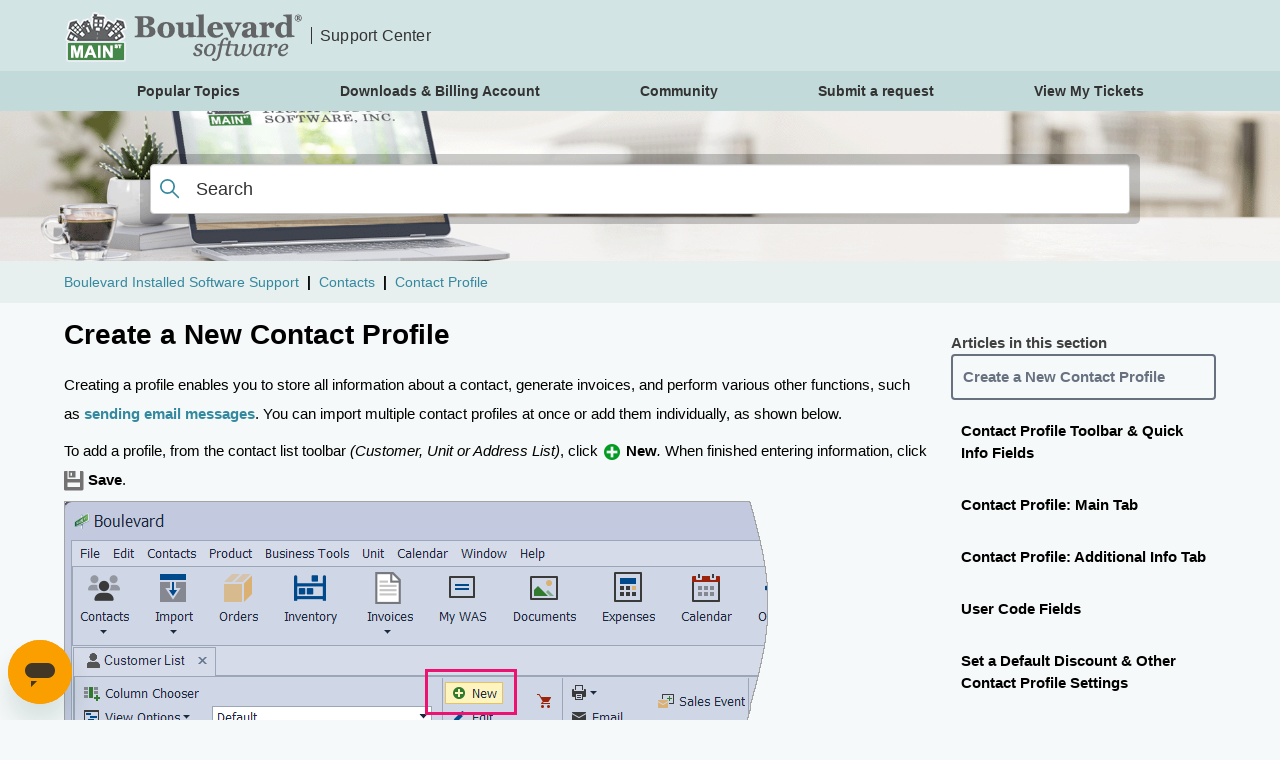

--- FILE ---
content_type: text/html; charset=utf-8
request_url: https://mainstsoftware.zendesk.com/hc/en-us/articles/224985008-Create-a-New-Contact-Profile
body_size: 10229
content:
<!DOCTYPE html>
<html dir="ltr" lang="en-US">
<head>
  <meta charset="utf-8" />
  <!-- v26880 -->


  <title>Create a New Contact Profile &ndash; Boulevard Installed Software Support</title>

  

  <meta name="description" content="Creating a profile enables you to store all information about a contact, generate invoices, and perform various other functions, such as..." /><meta property="og:image" content="https://mainstsoftware.zendesk.com/hc/theming_assets/01HZPBF0PWX87Q1QG141D0XEZA" />
<meta property="og:type" content="website" />
<meta property="og:site_name" content="Boulevard Installed Software Support" />
<meta property="og:title" content="Create a New Contact Profile" />
<meta property="og:description" content="Creating a profile enables you to store all information about a contact, generate invoices, and perform various other functions, such as sending email messages. You can import multiple contact prof..." />
<meta property="og:url" content="https://mainstsoftware.zendesk.com/hc/en-us/articles/224985008-Create-a-New-Contact-Profile" />
<link rel="canonical" href="https://mainstsoftware.zendesk.com/hc/en-us/articles/224985008-Create-a-New-Contact-Profile">
<link rel="alternate" hreflang="en-us" href="https://mainstsoftware.zendesk.com/hc/en-us/articles/224985008-Create-a-New-Contact-Profile">
<link rel="alternate" hreflang="x-default" href="https://mainstsoftware.zendesk.com/hc/en-us/articles/224985008-Create-a-New-Contact-Profile">

  <link rel="stylesheet" href="//static.zdassets.com/hc/assets/application-f34d73e002337ab267a13449ad9d7955.css" media="all" id="stylesheet" />
  <link rel="stylesheet" type="text/css" href="/hc/theming_assets/727892/253538/style.css?digest=45653687228827">

  <link rel="icon" type="image/x-icon" href="/hc/theming_assets/01HZPBF0TKE99H1ZPHJSFXPM9P">

    

  <!--
/*!
* @preserve
* Theme Name: Diziana Drogo Theme (3.4.21)
* @version v3.4.21
* Version: 3.4.21
* Author: Diziana (Allies Interactive Services Pvt. Ltd)
* Website: http://www.diziana.com/
* Corporate Website : https://www.alliesinteractive.com/
* Contact: support@diziana.com
* Follow: https://www.twitter.com/dizianaEngage
* Like: https://www.facebook.com/diziana.engage
* Purchased From: https://www.diziana.com
* @link https://www.diziana.com
* @license A valid license is required to legally use this software (theme/plugin). You can purchase from diziana.com.
* @copyright: © 2021 Allies Interactive Services Pvt. Ltd. All Rights Reserved
*/
-->

<meta http-equiv="X-UA-Compatible" content="IE=edge,chrome=1">
<meta content="width=device-width, initial-scale=1.0, maximum-scale=1.0, user-scalable=0" name="viewport" />

<!--<link rel="stylesheet" href="https://kit.fontawesome.com/33022e380c.css" crossorigin="anonymous">-->

<script>
window["dzThemeSettings"] = {
communityHeroImageEnabled: false,
kbTreeEnabled: false,
kbTreeAccordionEnabled: false,
shrinkHeroArea: true,
hideSearchButton: false,
hideCommunitySearchButton: true,
sectionArticleSidebar: true,
searchPageSidebar: true,
};
</script>

<script>
  /**
   * Icon for home category/section and topic blocks
   *
   * Upload icon (asset_ID.png) to assets for default Icon
   * Replace ID with category/section ID and topic ID
   *
   * Once asset is uploaded, click on it so details is shown in right pane
   * Copy the text written under script tag and paste it below
   **/
</script>



<script>
 /* Your code should look like the below lines -
   *  var assets360000004673 = "";
   *  var assets360000004673 = "fas fa-pencil-alt";
   **/

  // Paste copied code here


</script>
  




<script>
 /* Your code should look like the below lines -
   *  var assets360000004673 = "";
   *  var assets360000004673 = "fas fa-pencil-alt";
   **/

  // Paste copied code here


</script>
  

<script src="https://kit.fontawesome.com/33022e380c.js" crossorigin="anonymous"></script>
  
</head>
<body class="community-enabled">
  
  
  

  <header class="header">
  <div class="header-wrapper">
    <div class="logo">
      
      <a title="Home" href="/hc/en-us">
      <img src="/hc/theming_assets/01HZPBF0PWX87Q1QG141D0XEZA" alt="Logo" />
      
      <span>
      
      
      Support Center
      
      
      </span>
      
      </a>
      
      
    </div>
    <div class="nav-wrapper">
     
      <button class="menu-button" aria-controls="user-nav" aria-expanded="false" aria-label="Toggle navigation menu">
        <svg xmlns="http://www.w3.org/2000/svg" width="16" height="16" focusable="false" viewBox="0 0 16 16"
          class="icon-menu">
          <path fill="none" stroke="currentColor" stroke-linecap="round" d="M1.5 3.5h13m-13 4h13m-13 4h13" />
        </svg>
      </button>

      

      
      
      
      
      
    </div>
  </div>
  
  <div class="nav-wrapper nav-links">
  <!--  <div><p style="color:#ed1272; text-align: center; padding: 5px;" >We will be closed for the holiday on Thursday and Friday, Nov 27 and 28, and will resume regular hours on Monday, Dec 1st.</p></div>-->
    <div class="container">
    <!-- <div><p style="text-align: center;">We will be <strong>closed Thursday &amp; Friday, Nov 28 &amp; 29</strong> for the holiday. Regular support will be available Monday, Dec 2 at 9am PT.</p></div>-->
      <!-- We are aware a new issue as of Aug 28, with importing inventory orders using the Automatic Method (Option 1). <a href="/hc/en-us/articles/1260806475189" target="_self"><strong>Until resolved, please use Option 2</strong></a>.</div>-->
      
      <nav class="user-nav" id="user-nav">
        
        <a href="https://mainstsoftware.zendesk.com/hc/en-us/articles/36127388243099-Popular-Topics" title="Popular Topics">Popular Topics</a>
        <!--<a href="https://mainstsoftware.zendesk.com/hc/en-us/categories/200309097-Contacts" title="Contacts">Contacts</a>
        <a href="https://mainstsoftware.zendesk.com/hc/en-us/categories/200309117-Inventory" title="Inventory">Inventory</a>
        <a href="https://mainstsoftware.zendesk.com/hc/en-us/categories/200309107-Invoices" title="Invoices">Invoices</a>
        <a href="https://mainstsoftware.zendesk.com/hc/en-us/categories/200309128-Business-Tools" title="Business Tools">Business Tools</a>
        <a href="https://mainstsoftware.zendesk.com/hc/en-us/categories/202648708-Reports-Views" title="Reports">Reports</a>
        <a href="https://mainstsoftware.zendesk.com/hc/en-us/sections/21331818684699-Importing-from-InTouch" title="Importing">Importing</a>-->
        <a href="https://www.mainstsoftware.com/Login.aspx" target="_blank" title="Downloads">Downloads &amp; Billing Account</a>
        
        

        
        
        <a href="/hc/en-us/community/topics">Community</a>
        
        

        
        
        <a class="submit-a-request" href="/hc/en-us/requests/new">Submit a request</a>
        
        
        <a href="https://mainstsoftware.zendesk.com/hc/en-us/signin?return_to=https%3A%2F%2Fmainstsoftware.zendesk.com%2Fhc%2Fen-us/requests" title="Support Center Sign In">View My Tickets</a>
      </nav>
    </div>
  </div>
  
</header>

<!-- Google tag (gtag.js) -->
<script async src="https://www.googletagmanager.com/gtag/js?id=G-XNXRGNSM6H"></script>
<script>
  window.dataLayer = window.dataLayer || [];
  function gtag(){dataLayer.push(arguments);}
  gtag('js', new Date());

  gtag('config', 'G-XNXRGNSM6H');
</script>


<section class="hero header-hero hide hero-image">
  <div class="hero-inner">
    
    <h1 class="welcome-message">
      How can we help?
    </h1>
     <div class="search-container">
      <svg xmlns="http://www.w3.org/2000/svg" width="12" height="12" focusable="false" viewBox="0 0 12 12"
        class="search-icon">
        <circle cx="4.5" cy="4.5" r="4" fill="none" stroke="currentColor" />
        <path stroke="currentColor" stroke-linecap="round" d="M11 11L7.5 7.5" />
      </svg>
      <form role="search" class="search search-full homepage-search" data-search="" data-instant="true" autocomplete="off" action="/hc/en-us/search" accept-charset="UTF-8" method="get"><input type="hidden" name="utf8" value="&#x2713;" autocomplete="off" /><input type="search" name="query" id="query" placeholder="Search" autocomplete="off" aria-label="Search" />
<input type="submit" name="commit" value="Search" /></form>
    </div>
    
    <span id="search_placeholder_text"
      data-value="Search"
      class="hide"></span>
    

    
    
    <section class="promoted-articles__links hide-mobile-device">
      
      <a class="link-item" href="/hc/en-us/articles/44746588034075-Service-Release-Information-for-Boulevard-2026" title="Service Release Information for Boulevard 2026">
        Service Release Information for Boulevard 2026
      </a>
      
      <a class="link-item" href="/hc/en-us/articles/44218587163163-Connect-Your-ProPay-or-Stripe-Account" title="Connect Your ProPay or Stripe Account">
        Connect Your ProPay or Stripe Account
      </a>
      
      <a class="link-item" href="/hc/en-us/articles/1260800668089-Boulevard-Not-Opening-from-Shortcut" title="Boulevard Not Opening from Shortcut">
        Boulevard Not Opening from Shortcut
      </a>
      
      <a class="link-item" href="/hc/en-us/articles/205956498-Create-a-Direct-Ship-My-Shop-Invoice" title="Create a Direct Ship / My Shop Invoice">
        Create a Direct Ship / My Shop Invoice
      </a>
      
      <a class="link-item" href="/hc/en-us/articles/206065467-Close-Year-End-Run-Tax-Reports" title="Close Year-End &amp; Run Tax Reports">
        Close Year-End &amp; Run Tax Reports
      </a>
      
    </section>
    
    
  </div>
</section>

  <main role="main">
    <script>
  var DZ_ARTICLE_SECTION_ID = 360009470934;
  var templateName = "articles";
</script>

<div class="breadcrumb">
  <div class="container">
    <!-- Zendesk's component to show breadcrumbs -->
    <ol class="breadcrumbs">
  
    <li title="Boulevard Installed Software Support">
      
        <a href="/hc/en-us">Boulevard Installed Software Support</a>
      
    </li>
  
    <li title="Contacts">
      
        <a href="/hc/en-us/categories/200309097-Contacts">Contacts</a>
      
    </li>
  
    <li title="Contact Profile">
      
        <a href="/hc/en-us/sections/360009470934-Contact-Profile">Contact Profile</a>
      
    </li>
  
</ol>

  </div>
</div>

<section class="article-content-wrapper content-block-wrapper">
  <div class="container content-block">
    
    <div class="article-side-main-block article-fluid"
      id="article-container">
      <section class="content-wrapper">
        <article class="article">
          <header class="article-header follow_nowrap">
            <h1 title="Create a New Contact Profile" class="article-title">
              Create a New Contact Profile
              
             
              
            </h1>
            <div class="author-wrapper">
              
              
            </div>


          </header>
          <section class="article-info">
            <div class="article-content ">
              
              <div class="article-body"><p>Creating a profile enables you to store all information about a contact, generate invoices, and perform various other functions, such as <a href="/hc/en-us/articles/217976228">sending email messages</a>. You can import multiple contact profiles at once or add them individually, as shown below.</p>
<p>To add a profile, from the contact list toolbar <em>(Customer, Unit or Address List)</em>, click <img class="btn-badge" src="https://www.mainstsoftware.com/assets/kb/buttons/add.png" alt="New Customer"> <strong>New</strong><em>. </em>When finished entering information, click <img class="btn-badge" src="https://www.mainstsoftware.com/assets/kb/buttons/save.png" alt="Save button"> <strong>Save</strong>.</p>
<p><a href="https://www.mainstsoftware.com/assets/kb/customerlist/newcustomer.png" target="_blank" rel="noopener noreferrer"><img class="img-responsive" src="https://www.mainstsoftware.com/assets/kb/customerlist/newcustomer.png" alt="New Customer"></a></p>
<div class="tip">
<p><strong>Tips &amp; Additional Options</strong>:</p>
<p>You can first search for the contact, and if not found, add them from the Contact Search form. For more information, see <strong>Option 2</strong> in the following <a href="/hc/en-us/articles/212628817">Find or Search For a Contact</a> support article.</p>
<ul>
<li>With any contact list open, press <img class="btn-badge" src="https://www.mainstsoftware.com/assets/kb/buttons/keyboard/Ctrl-sm.png" alt="Ctrl Key"> + <img class="btn-badge" src="https://www.mainstsoftware.com/assets/kb/buttons/keyboard/N-sm.png" alt="N Key"> to launch a new profile.</li>
<li>From the <a href="/hc/en-us/articles/218510347" target="_blank" rel="noopener">Shortcuts</a> sidebar, click either <strong><img class="btn-badge" src="https://www.mainstsoftware.com/assets/kb/buttons/add.png" alt="New"> New Customer</strong>, <strong><img class="btn-badge" src="https://www.mainstsoftware.com/assets/kb/buttons/add.png" alt="New"> New Consultant</strong>, or <strong><img class="btn-badge" src="https://www.mainstsoftware.com/assets/kb/buttons/add.png" alt="New"> New Address Contact</strong>.</li>
</ul>
</div>
<hr>
<h4 id="h_01HEKATE9XTPTZ21G0KSTQJN7B">Additional Information:</h4>
<ul>
<li><strong><a href="/hc/en-us/sections/360009470934-Contact-Profile-Overview" target="_self" rel="undefined">Contact Profile Overview</a> </strong></li>
<li><strong><a href="/hc/en-us/sections/202265357-Working-with-Contacts" target="_self">Working with Contacts</a></strong></li>
<li><a href="/hc/en-us/articles/115007453108">Import Customers from InTouch®</a></li>
<li><strong><a href="/hc/en-us/articles/229315587" target="_self">Importing Customers From a File</a></strong></li>
<li><a href="/hc/en-us/articles/205574528">Import Consultants from InTouch®</a></li>
</ul></div>
             
              
            </div>
            <button class="printarticle" onclick="window.print()">Print Article</button>
          </section>
          <footer>
            
            <div class="article-footer">
               
              
              
            </div>

            

            <div class="article-return-to-top">
              <a href="#article-container">Return to top
                <svg xmlns="http://www.w3.org/2000/svg" class="article-return-to-top-icon" width="20" height="20"
                  focusable="false" viewBox="0 0 12 12" aria-hidden="true">
                  <path fill="none" stroke="currentColor" stroke-linecap="round"
                    d="M3 4.5l2.6 2.6c.2.2.5.2.7 0L9 4.5" />
                </svg>
              </a>
            </div>
          </footer>
          <section class="article-relatives">
            
            <div data-recent-articles></div>
            
            
            
  <section class="related-articles">
    
      <h2 class="related-articles-title">Related articles</h2>
    
    <ul>
      
        <li>
          <a href="/hc/en-us/related/click?data=[base64]%3D--173c2ecd222418726d90740a6a10749e5b7ed5b0" rel="nofollow">Handling Personal Use</a>
        </li>
      
        <li>
          <a href="/hc/en-us/related/click?data=[base64]%3D%3D--f110caac1169c4bfced436f00364fd60e3f75410" rel="nofollow">Customer, Address, &amp; Unit List Toolbars</a>
        </li>
      
        <li>
          <a href="/hc/en-us/related/click?data=[base64]" rel="nofollow">Popular Topics</a>
        </li>
      
        <li>
          <a href="/hc/en-us/related/click?data=[base64]%3D--26185a92199991bba9e645ac2aa4e71191085f68" rel="nofollow">Boulevard 2025 New Features &amp; Enhancements</a>
        </li>
      
        <li>
          <a href="/hc/en-us/related/click?data=[base64]%3D%3D--37ef53aa1b0d747d1f3ad13b21ceb4edc807909b" rel="nofollow">Print Mailing Labels</a>
        </li>
      
    </ul>
  </section>


            
          </section>
          
        </article>
      </section>
      
      <section class="article-sidebar" aria-labelledby="show-articles-in-section-title">
        <section class="section-articles collapsible-sidebar">
          <button type="button" class="collapsible-nav-toggle" aria-labelledby="show-articles-in-section-title"
            aria-expanded="false">
            <svg xmlns="http://www.w3.org/2000/svg" width="20" height="20" focusable="false" viewBox="0 0 12 12"
              aria-hidden="true" class="collapsible-sidebar-toggle-icon chevron-icon">
              <path fill="none" stroke="currentColor" stroke-linecap="round" d="M3 4.5l2.6 2.6c.2.2.5.2.7 0L9 4.5" />
            </svg>
            <svg xmlns="http://www.w3.org/2000/svg" width="20" height="20" focusable="false" viewBox="0 0 12 12"
              aria-hidden="true" class="collapsible-sidebar-toggle-icon x-icon">
              <path stroke="currentColor" stroke-linecap="round" d="M3 9l6-6m0 6L3 3" />
            </svg>
          </button>
          <h3 id="show-articles-in-section-title" class="collapsible-sidebar-title sidenav-title">
            Articles in this section</h3>
          <div class="collapsible-sidebar-body">
            <ul>
              
              <li>
                <a href="/hc/en-us/articles/224985008-Create-a-New-Contact-Profile" class="sidenav-item current-article">Create a New Contact Profile</a>
              </li>
              
              <li>
                <a href="/hc/en-us/articles/218520337-Contact-Profile-Toolbar-Quick-Info-Fields" class="sidenav-item ">Contact Profile Toolbar &amp; Quick Info Fields</a>
              </li>
              
              <li>
                <a href="/hc/en-us/articles/1260804145950-Contact-Profile-Main-Tab" class="sidenav-item ">Contact Profile: Main Tab</a>
              </li>
              
              <li>
                <a href="/hc/en-us/articles/1260804239950-Contact-Profile-Additional-Info-Tab" class="sidenav-item ">Contact Profile: Additional Info Tab</a>
              </li>
              
              <li>
                <a href="/hc/en-us/articles/231719387-User-Code-Fields" class="sidenav-item ">User Code Fields</a>
              </li>
              
              <li>
                <a href="/hc/en-us/articles/220314847-Set-a-Default-Discount-Other-Contact-Profile-Settings" class="sidenav-item ">Set a Default Discount &amp; Other Contact Profile Settings</a>
              </li>
              
              <li>
                <a href="/hc/en-us/articles/213425087-Contact-Profile-Notes-Tab" class="sidenav-item ">Contact Profile: Notes Tab</a>
              </li>
              
              <li>
                <a href="/hc/en-us/articles/211576758-Contact-Profile-Account-Invoice-Tab" class="sidenav-item ">Contact Profile: Account &amp; Invoice Tab</a>
              </li>
              
              <li>
                <a href="/hc/en-us/articles/360048060053-Contact-Profile-Products-Tab" class="sidenav-item ">Contact Profile: Products Tab</a>
              </li>
              
              <li>
                <a href="/hc/en-us/articles/1260804317429-Contact-Profile-Checklist-Tab" class="sidenav-item ">Contact Profile: Checklist Tab</a>
              </li>
              
            </ul>
            
            <a href="/hc/en-us/sections/360009470934-Contact-Profile" class="article-sidebar-item button">See more</a>
            
          </div>
        </section>
      </section>
      
    </div>
  </div>
</section>
  </main>

  <link rel="stylesheet" href="https://use.fontawesome.com/releases/v5.1.1/css/all.css"
  integrity="sha384-O8whS3fhG2OnA5Kas0Y9l3cfpmYjapjI0E4theH4iuMD+pLhbf6JI0jIMfYcK3yZ" crossorigin="anonymous">
<link rel="stylesheet" href="https://cdnjs.cloudflare.com/ajax/libs/owl-carousel/1.3.3/owl.carousel.css"
  integrity="sha512-RWhcC19d8A3vE7kpXq6Ze4GcPfGe3DQWuenhXAbcGiZOaqGojLtWwit1eeM9jLGHFv8hnwpX3blJKGjTsf2HxQ=="
  crossorigin="anonymous" />
<link href="https://cdnjs.cloudflare.com/ajax/libs/featherlight/1.7.13/featherlight.min.css" type="text/css"
  rel="stylesheet" />
<link rel="stylesheet" href="/hc/theming_assets/01HZPBEYJZS59N0KFEDV3EG2P6">
<script src="https://cdnjs.cloudflare.com/ajax/libs/jquery/3.5.1/jquery.min.js"
  integrity="sha512-bLT0Qm9VnAYZDflyKcBaQ2gg0hSYNQrJ8RilYldYQ1FxQYoCLtUjuuRuZo+fjqhx/qtq/1itJ0C2ejDxltZVFg=="
  crossorigin="anonymous"></script>
<script src="https://cdnjs.cloudflare.com/ajax/libs/moment.js/2.29.1/moment.min.js"
  integrity="sha512-qTXRIMyZIFb8iQcfjXWCO8+M5Tbc38Qi5WzdPOYZHIlZpzBHG3L3by84BBBOiRGiEb7KKtAOAs5qYdUiZiQNNQ=="
  crossorigin="anonymous"></script>
<script src="https://cdnjs.cloudflare.com/ajax/libs/underscore.js/1.13.2/underscore-min.js" 
integrity="sha512-anTuWy6G+usqNI0z/BduDtGWMZLGieuJffU89wUU7zwY/JhmDzFrfIZFA3PY7CEX4qxmn3QXRoXysk6NBh5muQ==" 
crossorigin="anonymous" referrerpolicy="no-referrer"></script>
<script src="https://cdnjs.cloudflare.com/ajax/libs/URI.js/1.19.6/URI.min.js"
  integrity="sha512-W3prM2BMb4lI5HRwh1jFzURjpTueG9Tt3GK9q1Vb8w3T6SjZSDpyj6svha8pojrRPEDrz30LpnMLcFzgPkrmTQ=="
  crossorigin="anonymous"></script>
<script src="https://cdnjs.cloudflare.com/ajax/libs/featherlight/1.7.13/featherlight.min.js" type="text/javascript"
  charset="utf-8"></script>
<script src="https://cdnjs.cloudflare.com/ajax/libs/owl-carousel/1.3.3/owl.carousel.min.js"
  integrity="sha512-9CWGXFSJ+/X0LWzSRCZFsOPhSfm6jbnL+Mpqo0o8Ke2SYr8rCTqb4/wGm+9n13HtDE1NQpAEOrMecDZw4FXQGg=="
  crossorigin="anonymous"></script>
<script src="/hc/theming_assets/01HZPBF0AK11HSEHX4QXRREJZZ" type="text/javascript" charset="utf-8"></script>
<script src="/hc/theming_assets/01HZPBEZ04PF224YXN98PNMJGM" type="text/javascript" charset="utf-8"></script>
<script src="/hc/theming_assets/01HZPBEZ80G2VH1V9BNMS672PW"></script>
<script src=""></script>

<footer class="footer-wrapper">
  
  <div class="footer-navigation-links">
    <div class="container footer-navigation-links-container">
      
      
       
     
    </div>
  </div>
  
  <div class="container footer-extras-wrapper">
    <section class="copyright-wrapper">
      
      <p class="copyright">Copyright &copy;
        <span id="year"></span> <a title="Home" href="/hc/en-us">Boulevard Installed Software Support</a>.All Rights Reserved</p>
      

    </section>
    <section class="social-media-wrapper">
      <ul class="social-links">
         
        <li>
          <a title="Like us on Facebook" class="facebook" href="https://www.facebook.com/BoulevardSoftware/">
            <i class="fab fa-facebook-f"></i>
          </a>
        </li>
         
        <li>
          <a title="View our showcase on Vimeo" class="youtube" href="https://vimeo.com/showcase/9980906">
            <i class="fab fa-vimeo-v"></i>
          </a>
        </li>
         
        <li>
          <a title="Follow us on Pinterest" class="pinterest" href="https://www.pinterest.com/boulevardsoftware/">
            <i class="fab fa-pinterest"></i>
          </a>
        </li>
         
        <li>
          <a title="Follow us on Instagram" class="instagram" href="https://www.instagram.com/boulevardsoftware/?igshid=YmMyMTA2M2Y%3D">
            <i class="fab fa-instagram"></i>
          </a>
        </li>
        
      </ul>
    </section>

    <div class="language-wrapper">
      
    </div>

  </div>

</footer>


  <!-- / -->

  
  <script src="//static.zdassets.com/hc/assets/en-us.bbb3d4d87d0b571a9a1b.js"></script>
  

  <script type="text/javascript">
  /*

    Greetings sourcecode lurker!

    This is for internal Zendesk and legacy usage,
    we don't support or guarantee any of these values
    so please don't build stuff on top of them.

  */

  HelpCenter = {};
  HelpCenter.account = {"subdomain":"mainstsoftware","environment":"production","name":"Boulevard Software"};
  HelpCenter.user = {"identifier":"da39a3ee5e6b4b0d3255bfef95601890afd80709","email":null,"name":"","role":"anonymous","avatar_url":"https://assets.zendesk.com/hc/assets/default_avatar.png","is_admin":false,"organizations":[],"groups":[]};
  HelpCenter.internal = {"asset_url":"//static.zdassets.com/hc/assets/","web_widget_asset_composer_url":"https://static.zdassets.com/ekr/snippet.js","current_session":{"locale":"en-us","csrf_token":"hc:hcobject:server:NLdOvp6Jvw2AIPC_BvmMa3oxqIX2_2ltmh79RTrMUV75P3kF8BDj8kygIoTvz58GcVyst0UH_o3YgyAlZS3AQA","shared_csrf_token":null},"usage_tracking":{"event":"article_viewed","data":"[base64]","url":"https://mainstsoftware.zendesk.com/hc/activity"},"current_record_id":"224985008","current_record_url":"/hc/en-us/articles/224985008-Create-a-New-Contact-Profile","current_record_title":"Create a New Contact Profile","current_text_direction":"ltr","current_brand_id":253538,"current_brand_name":"Boulevard Software Support","current_brand_url":"https://mainstsoftware.zendesk.com","current_brand_active":true,"current_path":"/hc/en-us/articles/224985008-Create-a-New-Contact-Profile","show_autocomplete_breadcrumbs":true,"user_info_changing_enabled":false,"has_user_profiles_enabled":true,"has_end_user_attachments":true,"user_aliases_enabled":true,"has_anonymous_kb_voting":false,"has_multi_language_help_center":true,"show_at_mentions":true,"embeddables_config":{"embeddables_web_widget":true,"embeddables_help_center_auth_enabled":false,"embeddables_connect_ipms":false},"answer_bot_subdomain":"static","gather_plan_state":"subscribed","has_article_verification":false,"has_gather":true,"has_ckeditor":false,"has_community_enabled":true,"has_community_badges":true,"has_community_post_content_tagging":false,"has_gather_content_tags":true,"has_guide_content_tags":true,"has_user_segments":true,"has_answer_bot_web_form_enabled":true,"has_garden_modals":false,"theming_cookie_key":"hc-da39a3ee5e6b4b0d3255bfef95601890afd80709-2-preview","is_preview":false,"has_search_settings_in_plan":true,"theming_api_version":2,"theming_settings":{"brand_color":"rgba(103, 113, 128, 1)","brand_text_color":"#FFFFFF","text_color":"rgba(0, 0, 0, 1)","link_color":"#35899F","visited_link_color":"#1c4753","background_color":"rgba(246, 249, 249, 1)","theme_border_color":"rgba(119, 147, 147, 1)","avatar_bg_color":"rgba(119, 147, 147, 1)","agent_icon_color":"#fff","heading_font":"Arial, 'Helvetica Neue', Helvetica, sans-serif","text_font":"Arial, 'Helvetica Neue', Helvetica, sans-serif","minimal_header":false,"header_background_color":"rgba(211, 228, 228, 1)","header_text_color":"#333333","header_community_text":"NONE","header_community_text_dc":"NONE","submit_req_text":"NONE","submit_req_text_dc":"NONE","sign_in_button_visibility":false,"header_links_html_dc":"NONE","logo":"/hc/theming_assets/01HZPBF0PWX87Q1QG141D0XEZA","logo_link_visibility":false,"logo_link":"#","favicon":"/hc/theming_assets/01HZPBF0TKE99H1ZPHJSFXPM9P","show_brand_name":true,"help_center_title":"Support Center","help_center_title_dc":"NONE","show_bg_image":true,"hero_home_bg_color":"rgba(103, 113, 128, 1)","shrink_hero":true,"promoted_article":true,"homepage_background_image":"/hc/theming_assets/01HZPBF16Q2BV8GFYWVXRZPFGG","show_community_bg_image":false,"hero_community_bg_color":"rgba(211, 228, 228, 1)","community_background_image":"/hc/theming_assets/01HZPBF1VD2Y1JKDTA3PTPX6DG","error_image":"/hc/theming_assets/01HZPBF1ZBXWG81EJ6H6ZZA3MA","welcome_message_title":"How can we help?","welcome_message_title_dc":"NONE","welcome_message_color":"#333333","search_button_visibility":false,"search_button_bg_color":"#317f94","search_button_text_color":"#fff","search_background_color":"#fff","search_placeholder_text_color":"#333333","searchbar_text_color":"#333333","searchbar_icon_color":"#35899F","search_placeholder_text":"Search","search_placeholder_text_dc":"NONE","turn_off_block_borders":"0","category_block_visibility":false,"custom_block_visibility":true,"additional_custom_block_dc":"NONE","blocks_per_row":"240px","show_knowledge_base_tree":false,"category_block_html_icons_dc":"NONE","kb_tree_in_accordion":false,"knowledgebase_title":"NONE","knowledgebase_title_dc":"NONE","first_block_icon":"/hc/theming_assets/01HZPBF2BYR2SQ2G1APFKMPF00","first_block_font_icon":"far fa-flag","first_block_title":"Getting Started","first_block_title_dc":"NONE","first_block_url":"https://mainstsoftware.zendesk.com/hc/en-us/sections/203510948-New-to-Boulevard","first_block_description":"Whether you're new to Boulevard or would like a fresh start, the easiest road to success starts here!","first_block_description_dc":"NONE","second_block_icon":"/hc/theming_assets/01HZPBF2R070TYK8C1RNNETVS7","second_block_font_icon":"fas fa-road","second_block_title":"","second_block_title_dc":"versionnew","second_block_url":"http://www.mainstsoftware.com/newversion/default.aspx","second_block_description":"Check out the new features, webinar and service release information.","second_block_description_dc":"NONE","third_block_icon":"/hc/theming_assets/01HZPBF346BFVSC0R03BC9EWZS","third_block_font_icon":"far fa-heart","third_block_title":"Popular Topics","third_block_title_dc":"NONE","third_block_url":"https://mainstsoftware.zendesk.com/hc/en-us/articles/36127388243099-Popular-Topics","third_block_description":"View popular topics to find answers to commonly asked questions.","third_block_description_dc":"NONE","fourth_block_icon":"/hc/theming_assets/01HZPBF385B8YC7DHY3XX2MR36","fourth_block_font_icon":"far fa-image","fourth_block_title":"Images \u0026 Assets","fourth_block_title_dc":"NONE","fourth_block_url":"https://mainstsoftware.zendesk.com/hc/en-us/categories/360001639093--Image-Asset-Library","fourth_block_description":"Download free images and other PDF documents.","fourth_block_description_dc":"NONE","popular_video_block_visibility":true,"popular_video_block_title":"Popular Videos","popular_video_block_title_dc":"NONE","popular_video_ids":"","recent_viewed_visibility":true,"recent_viewed_title_color":"#333333","article_links_color":"#35899F","content_layout_columns":false,"comment_block_visibility":false,"meta_block_visibility":false,"article_share_block_visibility":false,"show_recently_viewed_articles":true,"show_related_articles":true,"article_vote_visibility":false,"article_helpful_title":"NONE","article_helpful_title_dc":"NONE","table_of_content":false,"table_of_content_title":"In this article","table_of_content_title_dc":"NONE","comm_welcome_message_text":"How can we help?","comm_welcome_message_text_dc":"NONE","comm_welcome_message_color":"#333333","comm_search_button_visibility":true,"comm_search_button_bg_color":"#317f94","comm_search_button_text_color":"#fff","comm_searchbar_bg_color":"#fff","comm_placeholder_txtcolor":"#333333","comm_searchbar_text_color":"#333333","comm_searchbar_icon_color":"#35899F","comm_searchplaceholder_text":"Search","comm_searchplaceholder_text_dc":"NONE","topic_block_html_icons_dc":"NONE","turn_off_topic_block_borders":"1px","topic_block_bg_color":"#FFFFFF","topic_block_text_color":"#35899F","topic_block_hover_color":"#35899F","topic_block_hover_text_color":"#FFFFFF","feature_post_title":"NONE","feature_post_title_dc":"NONE","multilevel_menu_visibility":false,"menu_title":"Menu","menu_title_dc":"NONE","sidebar_block_visibility":true,"hide_search_result_sidebar":true,"table_border_color":"rgba(204, 204, 204, 1)","table_font_color":"#333333","note_background_color":"rgba(0, 128, 0, 0.16)","note_block_font_icon":"'\\f303'","note_font_icon_color":"rgb(0, 128, 0)","caution_background_color":"rgba(238, 235, 59, 0.16)","caution_block_font_icon":"'\\f071'","caution_font_icon_color":"rgb(255, 232, 26)","warning_background_color":"rgba(255, 165, 0, 0.16)","warning_block_font_icon":"'\\f071'","warning_font_icon_color":"rgb(255, 165, 0)","danger_background_color":"rgba(255, 0, 0, 0.16)","danger_block_font_icon":"'\\f071'","danger_font_icon_color":"rgb(255, 0, 0)","tip_background_color":"rgba(78, 190, 228, 0.16)","tip_block_font_icon":"'\\f0d0'","tip_font_icon_color":"rgb(78, 190, 228)","important_background_color":"rgba(0, 128, 0, 0.16)","important_block_font_icon":"'\\f06a'","important_font_icon_color":"rgb(0, 128, 0)","notice_background_color":"rgba(78, 190, 228, 0.16)","notice_block_font_icon":"'\\f05a'","notice_font_icon_color":"rgb(78, 190, 228)","section_follow":false,"show_follow_article":false,"show_follow_topic":false,"show_follow_post":false,"follow_border_color":"#0099b5","follow_basic_color":"#fff","follow_text_color":"#0099b5","follow_hover_color":"#35899F","follow_text_hover_color":"#FFFFFF","follow_active_color":"#35899F","follow_text_active_color":"#FFFFFF","minimal_footer":false,"footer_background_color":"rgba(119, 147, 147, 1)","footer_text_color":"#FFFFFF","footerblock_first_visibility":false,"footerblock_first_title":"About Us","footerblock_first_title_dc":"NONE","foo_blockfirst_links_html_dc":"NONE","footerblock_second_visibility":false,"footerblock_second_title":"Legal","footerblock_second_title_dc":"NONE","foo_blocksecond_links_html_dc":"NONE","footerblock_third_visibility":false,"footerblock_third_title":"Resources","footerblock_third_title_dc":"NONE","foo_blockthird_links_html_dc":"NONE","footerblock_fourth_visibility":false,"footerblock_fourth_title":"Support","footerblock_fourth_title_dc":"NONE","foo_blockfourth_links_html_dc":"NONE","copyright_text_html_dc":"NONE","twitter_link":"#","facebook_link":"https://www.facebook.com/BoulevardSoftware/","youtube_link":"https://vimeo.com/showcase/9980906","linkedin_link":"https://www.pinterest.com/boulevardsoftware/","instagram_link":"https://www.instagram.com/boulevardsoftware/?igshid=YmMyMTA2M2Y%3D"},"has_pci_credit_card_custom_field":false,"help_center_restricted":false,"is_assuming_someone_else":false,"flash_messages":[],"user_photo_editing_enabled":true,"user_preferred_locale":"en-us","base_locale":"en-us","login_url":"https://mainstsoftware.zendesk.com/access?brand_id=253538\u0026return_to=https%3A%2F%2Fmainstsoftware.zendesk.com%2Fhc%2Fen-us%2Farticles%2F224985008-Create-a-New-Contact-Profile","has_alternate_templates":false,"has_custom_statuses_enabled":false,"has_hc_generative_answers_setting_enabled":true,"has_generative_search_with_zgpt_enabled":false,"has_suggested_initial_questions_enabled":false,"has_guide_service_catalog":true,"has_service_catalog_search_poc":false,"has_service_catalog_itam":false,"has_csat_reverse_2_scale_in_mobile":false,"has_knowledge_navigation":false,"has_unified_navigation":false,"has_unified_navigation_eap_access":false,"has_csat_bet365_branding":false,"version":"v26880","dev_mode":false};
</script>

  
  
  <script src="//static.zdassets.com/hc/assets/hc_enduser-9d4172d9b2efbb6d87e4b5da3258eefa.js"></script>
  <script type="text/javascript" src="/hc/theming_assets/727892/253538/script.js?digest=45653687228827"></script>
  <script src="//analytics.zdassets.com/hc/assets/analytics-aa1f347242302565819d86b80d61094e.js"></script>
</body>
</html>

--- FILE ---
content_type: text/css; charset=utf-8
request_url: https://mainstsoftware.zendesk.com/hc/theming_assets/727892/253538/style.css?digest=45653687228827
body_size: 33877
content:
/*!
* @preserve
* Theme Name: Diziana Drogo Theme (3.4.21)
* @version v3.4.21
* Version: 3.4.21
* Author: Diziana (Allies Interactive Services Pvt. Ltd)
* Website: http://www.diziana.com/
* Corporate Website : https://www.alliesinteractive.com/
* Contact: support@diziana.com
* Follow: https://www.twitter.com/dizianaEngage
* Like: https://www.facebook.com/diziana.engage
* Purchased From: https://www.diziana.com
* @link https://www.diziana.com
* @license A valid license is required to legally use this software (theme/plugin). You can purchase from diziana.com.
* @copyright: © 2021 Allies Interactive Services Pvt. Ltd. All Rights Reserved
*/

@charset "UTF-8";
/***** Normalize.css *****/




/* ---- Print: Open accordion panels and show Font Awesome Kit (SVG) icons ---- */
@media print {
  /* 1) Always show accordion content */
  .accordion-panel-part,
  .accordion-panel-part.expanded {
    display: block !important;
    height: auto !important;
    max-height: none !important;
    overflow: visible !important;
    visibility: visible !important;
  }

  /* 2) Headers look non-interactive in print */
  .accordion-header {
    cursor: default !important;
  }

  /* 3) SHOW icons (do not hide chevrons or FA icons) */
  /*   - Kit converts <i class="fa-..."> to inline SVG (.svg-inline--fa)   */
  .accordion-header .svg-inline--fa,
  .accordion-panel-part .svg-inline--fa,
  .accordion-header [class*="fa-"],
  .accordion-panel-part [class*="fa-"],
  .svg-inline--fa {
    display: inline-block !important;
    visibility: visible !important;
    width: 1em;
    height: 1em;
    vertical-align: -0.125em; /* FA baseline tweak */
    overflow: visible !important;
    -webkit-print-color-adjust: exact;
    print-color-adjust: exact;
    color: inherit;
  }

  /* Ensure inline SVG icons inherit text color in print */
  .svg-inline--fa path,
  .svg-inline--fa g {
    fill: currentColor !important;
  }

  /* Some themes hide all SVGs in print—undo that */
  svg {
    display: inline-block !important;
    visibility: visible !important;
  }

  /* 4) If your theme draws the chevron via ::after, keep it visible */
  .accordion-header::after {
    display: inline-block !important; /* (This replaces the old display:none) */
  }

  /* 5) Optional: keep UI-only controls hidden in print */
  .accordion-toggle-all {
    display: none !important; /* button/link to expand/collapse all */
  }
  a.back-to-top[href="#top"],
  .inline-back-to-top {
    display: none !important;
  }
}


html {
  line-height: 1.15;
  -webkit-text-size-adjust: 100%;
}

body {
  margin: 0;
}

p {
  margin: .5em 0;
  padding: 0;
}

main {
  display: block;
}

h1 {
  font-size: 1.75em;
  font-weight: 700;
  margin: 0.67em 0;
}

hr {
  -webkit-box-sizing: content-box;
  box-sizing: content-box;
  height: 0;
  overflow: visible;
}

pre {
  font-family: monospace, monospace;
  font-size: 1em;
}

a {
  background-color: transparent;
  font-weight: bold;
}

abbr[title] {
  border-bottom: none;
  text-decoration: underline;
  -webkit-text-decoration: underline dotted;
  text-decoration: underline dotted;
}

b, strong {
/*  font-weight: bolder;*/
}

code, kbd, samp {
  font-family: monospace, monospace;
  font-size: 1em;
}

small {
  font-size: 80%;
}

sub, sup {
  font-size: 75%;
  line-height: 0;
  position: relative;
  vertical-align: baseline;
}

sub {
  bottom: -0.25em;
}

sup {
  top: -0.5em;
}

img {
  border-style: none;
}

button, input, optgroup, select, textarea {
  font-family: inherit;
  font-size: 100%;
  line-height: 1.15;
  margin: 0;
}

button, input {
  overflow: visible;
}

button, select {
  text-transform: none;
}

button, [type="button"], [type="reset"], [type="submit"] {
  -webkit-appearance: button;
}

button::-moz-focus-inner, [type="button"]::-moz-focus-inner, [type="reset"]::-moz-focus-inner, [type="submit"]::-moz-focus-inner {
  border-style: none;
  padding: 0;
}

button:-moz-focusring, [type="button"]:-moz-focusring, [type="reset"]:-moz-focusring, [type="submit"]:-moz-focusring {
  outline: 1px dotted ButtonText;
}


.regbuttonClass {

  padding: 10px 20px;
  border-width:2px;
  color:rgba(255, 255, 255, 1);
  border-color:rgba(187, 16, 99, 1);
  font-weight:500;
  border-radius:5px;
  background:rgba(212, 23, 115, 1);
}

.regbuttonClass:hover {
  background: rgba(233, 26, 126, 1);
    color:rgba(255, 255, 255, 1);
}
.regbuttonClass:visited {
 
    color:rgba(255, 255, 255, 1);
}
              

fieldset {
  padding: 0.35em 0.75em 0.625em;
}

legend {
  -webkit-box-sizing: border-box;
  box-sizing: border-box;
  color: inherit;
  display: table;
  max-width: 100%;
  padding: 0;
  white-space: normal;
}

progress {
  vertical-align: baseline;
}

textarea {
  overflow: auto;
}

[type="checkbox"], [type="radio"] {
  -webkit-box-sizing: border-box;
  box-sizing: border-box;
  padding: 0;
}

[type="number"]::-webkit-inner-spin-button, [type="number"]::-webkit-outer-spin-button {
  height: auto;
}

[type="search"] {
  -webkit-appearance: textfield;
  outline-offset: -2px;
}

[type="search"]::-webkit-search-decoration {
  -webkit-appearance: none;
}

::-webkit-file-upload-button {
  -webkit-appearance: button;
  font: inherit;
}

details {
  display: block;
}

summary {
  display: list-item;
}

template {
  display: none;
}

[hidden] {
  display: none;
}

/***** Base *****/

* {
  -webkit-box-sizing: border-box;
  box-sizing: border-box;
}

body {
  background-color: rgba(246, 249, 249, 1);
  color: rgba(0, 0, 0, 1);
  font-family: Arial, 'Helvetica Neue', Helvetica, sans-serif;
  font-size: 15px;
  font-weight: 400;
  line-height: 1.5;
  -webkit-font-smoothing: antialiased;
  -moz-osx-font-smoothing: grayscale;
  display: -webkit-box;
  display: -ms-flexbox;
  display: flex;
  min-height: 100vh;
  -webkit-box-orient: vertical;
  -webkit-box-direction: normal;
  -ms-flex-direction: column;
  flex-direction: column;
  -ms-flex-negative: 0;
  flex-shrink: 0;
}

:focus {
  outline: none;
}

main>p {
  max-width: 1160px;
  margin: 0 auto;
  padding: 15px 5%;
}

body>main {
  min-height: 75vh;
}

@media (min-width: 1024px) {
  body>main {
    -webkit-box-flex: 1;
    -ms-flex: 1 0 auto;
    flex: 1 0 auto;
    min-height: 80vh;
  }
}

h1, h2, h3, h4, h5, h6 {
  font-family: Arial, 'Helvetica Neue', Helvetica, sans-serif;
  font-weight: 400;
  margin: 0;
  color: rgba(0, 0, 0, 1);
}

h1 {
  font-size: 23px;
  line-height: 28px;
}

h2 {
  font-size: 19px;
  line-height: 25px;
  font-weight: 600;
}

@media (min-width: 580px) {
  h1 {
    font-size: 28px;
    line-height: 35px;
  }
  h2 {
    font-size: 20px;
    line-height: 30px;
    font-weight: 600;
  }
}

@media (min-width: 768px) {
  h1 {
    font-size: 28px;
    line-height: 30px;
    font-weight: 600;
  }
  h2 {
    font-size: 22px;
    line-height: 30px;
    font-weight: 600;
  }
}

h3 {
  font-size: 18px;
  font-weight: 600;
  color: #404040;
}

h4 {
  font-size: 14px;
  font-weight: 700;
  text-transform: uppercase;
}

a {
  color: #35899F;
  text-decoration: none;
}

a:active, a:focus, a:hover {
  text-decoration: none;
  color: #39AFCE;
}

input, textarea {
  color: rgba(0, 0, 0, 1);
  font-size: 14px;
}

input {
  max-width: 100%;
  -webkit-box-sizing: border-box;
  box-sizing: border-box;
  outline: none;
  -webkit-transition: border .12s ease-in-out;
  -o-transition: border .12s ease-in-out;
  transition: border .12s ease-in-out;
}

input[disabled] {
  background-color: #ddd;
}

input:focus {
  border: 1px solid rgba(103, 113, 128, 1);
}

select {
  -webkit-appearance: none;
  -moz-appearance: none;
  background: url("/hc/assets/dropdown-arrow.svg") no-repeat #fff;
  background-position: right 10px center;
  border: 1px solid rgba(119, 147, 147, 1);
  border-radius: 4px;
  padding: 0 30px 2px 10px;
  outline: none;
  color: rgba(0, 0, 0, 1);
  width: 100%;
}

[dir="rtl"] select {
  padding: 0 10px 2px 30px;
  background-position: left 10px center;
}

select::-ms-expand {
  display: none;
}

select:focus {
  border: 1px solid rgba(103, 113, 128, 1);
}

textarea {
  border: 1px solid rgba(119, 147, 147, 1);
  border-radius: 2px;
  resize: vertical;
  width: 100%;
  outline: none;
  padding: 10px;
}

textarea:focus {
  border: 1px solid rgba(103, 113, 128, 1);
}

.container {
  max-width: 1160px;
  margin: 0 auto;
  padding: 0 5%;
}

@media (min-width: 1160px) {
  .container {
    padding: 0;
    width: 90%;
  }
}

.container-divider {
  border-top: 1px solid rgba(119, 147, 147, 1);
  margin-bottom: 20px;
}

ul {
  list-style: none;
  margin: 0;
  padding: 0;
}

ul.list {list-style-type: none!important;}

li.list {margin-bottom: 10px;}
.error-page {
  margin-top: 15px;
  text-align: center;
}

.error-page {
  max-width: 1160px;
  margin: 20px auto 40px auto;
  padding: 0 5%;
  text-align: center;
}

@media (min-width: 1160px) {
  .error-page {
    padding: 0;
    width: 90%;
  }
}

.dropdown-toggle::after {
  color: inherit;
}

/***** Buttons *****/

/***** Buttons *****/

.button, .section-content button, .article-header button, .community-follow button, .requests-table-toolbar .organization-subscribe button, .subscriptions-subscribe button, .pagination-next-link, .pagination-prev-link, .pagination-first-link, .pagination-last-link, .split-button button, .my-activities-following-header button {
  background-color: transparent;
  border: 1px solid rgba(103, 113, 128, 1);
  border-radius: 4px;
  color: rgba(103, 113, 128, 1);
  cursor: pointer;
  display: inline-block;
  font-size: 12px;
  line-height: 2.34;
  margin: 0;
  padding: 0 20px;
  text-align: center;
  -webkit-transition: background-color .12s ease-in-out, border-color .12s ease-in-out, color .15s ease-in-out;
  -o-transition: background-color .12s ease-in-out, border-color .12s ease-in-out, color .15s ease-in-out;
  transition: background-color .12s ease-in-out, border-color .12s ease-in-out, color .15s ease-in-out;
  -webkit-user-select: none;
  -moz-user-select: none;
  -ms-user-select: none;
  user-select: none;
  white-space: nowrap;
  -webkit-touch-callout: none;
}

.button:hover, .section-content button:hover, .article-header button:hover, .requests-table-toolbar .organization-subscribe button:hover, .subscriptions-subscribe button:hover, .pagination-next-link:hover, .pagination-prev-link:hover, .pagination-first-link:hover, .pagination-last-link:hover, .split-button button:hover, .button:active, .section-content button:active, .article-header button:active, .requests-table-toolbar .organization-subscribe button:active, .subscriptions-subscribe button:active, .pagination-next-link:active, .pagination-prev-link:active, .pagination-first-link:active, .pagination-last-link:active, .split-button button:active, .button:focus, .section-content button:focus, .article-header button:focus, .requests-table-toolbar .organization-subscribe button:focus, .subscriptions-subscribe button:focus, .pagination-next-link:focus, .pagination-prev-link:focus, .pagination-first-link:focus, .pagination-last-link:focus, .split-button button:focus, .button.button-primary, .section-content button.button-primary, .article-header button.button-primary, .community-follow button.button-primary, .requests-table-toolbar .organization-subscribe button.button-primary, .requests-table-toolbar .organization-subscribe button[data-selected="true"], .subscriptions-subscribe button.button-primary, .subscriptions-subscribe button[data-selected="true"], .button-primary.pagination-next-link, .button-primary.pagination-prev-link, .button-primary.pagination-first-link, .button-primary.pagination-last-link, .split-button button.button-primary, .my-activities-following-header button:hover, .my-activities-following-header button:focus, .my-activities-following-header button:active {
  background-color: rgba(103, 113, 128, 1);
  color: #FFFFFF;
  text-decoration: none;
}

.button.button-primary:hover, .section-content button.button-primary:hover, .article-header button.button-primary:hover, .community-follow button.button-primary:hover, .requests-table-toolbar .organization-subscribe button.button-primary:hover, .requests-table-toolbar .organization-subscribe button[data-selected="true"]:hover, .subscriptions-subscribe button.button-primary:hover, .subscriptions-subscribe button[data-selected="true"]:hover, .button-primary.pagination-next-link:hover, .button-primary.pagination-prev-link:hover, .button-primary.pagination-first-link:hover, .button-primary.pagination-last-link:hover, .split-button button.button-primary:hover, .button.button-primary:focus, .section-content button.button-primary:focus, .article-header button.button-primary:focus, .community-follow button.button-primary:focus, .requests-table-toolbar .organization-subscribe button.button-primary:focus, .requests-table-toolbar .organization-subscribe button[data-selected="true"]:focus, .subscriptions-subscribe button.button-primary:focus, .subscriptions-subscribe button[data-selected="true"]:focus, .button-primary.pagination-next-link:focus, .button-primary.pagination-prev-link:focus, .button-primary.pagination-first-link:focus, .button-primary.pagination-last-link:focus, .split-button button.button-primary:focus, .button.button-primary:active, .section-content button.button-primary:active, .article-header button.button-primary:active, .community-follow button.button-primary:active, .requests-table-toolbar .organization-subscribe button.button-primary:active, .requests-table-toolbar .organization-subscribe button[data-selected="true"]:active, .subscriptions-subscribe button.button-primary:active, .subscriptions-subscribe button[data-selected="true"]:active, .button-primary.pagination-next-link:active, .button-primary.pagination-prev-link:active, .button-primary.pagination-first-link:active, .button-primary.pagination-last-link:active, .split-button button.button-primary:active {
  background-color: #3a3f47;
  border-color: #3a3f47;
}

.button[data-disabled], .section-content button[data-disabled], .article-header button[data-disabled], .community-follow button[data-disabled], .requests-table-toolbar .organization-subscribe button[data-disabled], .subscriptions-subscribe button[data-disabled], .pagination-next-link[data-disabled], .pagination-prev-link[data-disabled], .pagination-first-link[data-disabled], .pagination-last-link[data-disabled], .split-button button[data-disabled] {
  cursor: default;
}

.button-large, input[type="submit"] {
  cursor: pointer;
  background-color: rgba(103, 113, 128, 1);
  border: 0;
  border-radius: 4px;
  color: #FFFFFF;
  font-size: 14px;
  font-weight: 400;
  line-height: 2.72;
  min-width: 110px;
  padding: 0 1.9286em;
}

.button-large {
  min-width: 190px;
}

@media (min-width: 768px) {
  input[type="submit"] {
    min-width: 190px;
  }
}

.button-large:hover, .button-large:active, .button-large:focus, input[type="submit"]:hover, input[type="submit"]:active, input[type="submit"]:focus {
  background-color: #3a3f47;
}

.button-large[disabled], input[type="submit"][disabled] {
  background-color: #ddd;
}

.button-secondary {
  color: #333;
  border: 1px solid rgba(119, 147, 147, 1);
  background-color: transparent;
}

.button-secondary:hover, .button-secondary:focus, .button-secondary:active {
  color: rgba(0, 0, 0, 1);
  border: 1px solid rgba(119, 147, 147, 1);
  background-color: #edf3f3;
}

.community-follow button, .section-content button, .article-header button {
  /*background-color: #fff;*/
  border: 1px solid #0099b5;
  color: #0099b5
}




.section-page-header button[data-selected="true"], .article-header button[data-selected="true"] {
  background-color: #35899F;
  color: #FFFFFF;
  border-color: #0099b5;
}

.community-follow button:active, .community-follow button:focus, .section-content button:active, .section-content button:focus, .article-header button:focus, .article-header button:active, .article-header button[data-selected="true"]:active, .section-content button[data-selected="true"]:focus, .section-content button[data-selected="true"]:active,
.community-follow button[data-selected="true"] {
  background-color: #35899F;
  color: #FFFFFF;
  border-color: #35899F;
}

.section-content button{
  margin: 10px 0;
}

/***** Tables *****/

/**table {
  border-collapse: collapse;
  border-spacing: 0;
}**/

.table {
  width: 100%;
  table-layout: fixed;
  border-collapse: collapse;
  border-spacing: 0;
}

@media (min-width: 768px) {
  .table {
    table-layout: auto;
  }
}

.table th, .table th a {
  color: rgba(0, 0, 0, 1);
  font-size: 13px;
  text-align: left;
}

[dir="rtl"] .table th, [dir="rtl"] .table th a {
  text-align: right;
}

.table tr {
  border-bottom: 1px solid rgba(119, 147, 147, 1);
  display: -webkit-box;
  display: -ms-flexbox;
  display: flex;
  -webkit-box-align: center;
  -ms-flex-align: center;
  align-items: center;
  -webkit-box-pack: justify;
  -ms-flex-pack: justify;
  justify-content: space-between;
  padding: 10px 0;
}

@media (min-width: 768px) {
  .table tr {
    display: table-row;
  }
}

.table td {
  display: block;
}

@media (min-width: 768px) {
  .table td {
    display: table-cell;
  }
}

@media (min-width: 1024px) {
  .table td, .table th {
    padding: 6px 30px;
  }
}

@media (min-width: 768px) {
  .table td, .table th {
    padding: 6px 20px;
    height: 50px;
  }
}

/***** Forms *****/

.form {
  max-width: 650px;
  border: solid 1px rgba(119, 147, 147, 1);
  padding: 20px 20px 40px;
  border-radius: 4px;
}

.form-field~.form-field {
  margin-top: 25px;
}

.form-field label {
  display: block;
  font-size: 13px;
  font-weight: 500;
  margin-bottom: 5px;
}

.form-field input {
  border: 1px solid rgba(119, 147, 147, 1);
  border-radius: 4px;
  padding: 10px;
  width: 100%;
}

.form-field input:focus {
  border: 1px solid rgba(0, 0, 0, 1);
}

.form-field input[type="text"] {
  border: 1px solid rgba(119, 147, 147, 1);
  border-radius: 4px;
}

.form-field input[type="checkbox"] {
  width: auto;
}

.form-field input[type="text"]:focus {
  border: 1px solid rgba(103, 113, 128, 1);
}

.form-field .nesty-input {
  border-radius: 4px;
  height: 40px;
  line-height: 40px;
  outline: none;
  vertical-align: middle;
}

.form-field .nesty-input:focus {
  border: 1px solid rgba(103, 113, 128, 1);
  text-decoration: none;
}

.form-field textarea {
  vertical-align: middle;
}

.form-field input[type="checkbox"]+label {
  margin: 0 0 0 10px;
}

[dir="rtl"] .form-field input[type="checkbox"]+label {
  margin: 0 10px 0 0;
}

.form-field.required>label::after {
  content: "*";
  color: #f00;
  margin-left: 2px;
}

[dir="rtl"] .form-field.required>label::after {
  margin-right: 2px;
  margin-left: 0;
}

.form-field p {
  color: rgba(0, 0, 0, 1);
  font-size: 12px;
  margin: 5px 0;
}

[data-loading="true"] input, [data-loading="true"] textarea {
  background: transparent url("/hc/assets/loader.gif") 99% 50% no-repeat;
  background-size: 16px 16px;
}

.form footer {
  padding-top: 30px;
}

.form footer a {
  color: #35899F;
  cursor: pointer;
  margin-right: 15px;
}

[dir="rtl"] .form footer a {
  margin-left: 15px;
  margin-right: 0;
}

.form .suggestion-list {
  font-size: 13px;
  margin-top: 10px;
}

.form .suggestion-list label {
  border-bottom: 1px solid rgba(119, 147, 147, 1);
  display: block;
  padding: 0 10px 8px;
}

.form .suggestion-list li {
  padding: 10px 10px 0;
}

.form .suggestion-list li a:visited {
  color: #1c4753;
}

/***** Header *****/

#navbar-container .fa-spinner {
  display: none;
}

.header {
  background-color: rgba(211, 228, 228, 1);
  position: relative;
}

.header-wrapper {
  max-width: 1160px;
  margin: 0 auto;
  padding: 0 5%;
  position: relative;
  -webkit-box-align: center;
  -ms-flex-align: center;
  align-items: center;
  display: -webkit-box;
  display: -ms-flexbox;
  display: flex;
  height: 71px;
  -webkit-box-pack: justify;
  -ms-flex-pack: justify;
  justify-content: space-between;
}

@media (min-width: 1160px) {
  .header-wrapper {
    padding: 0;
    width: 90%;
  }
}



#user-nav {
  display: flex;
  justify-content: center;
}





.user-nav {
  display: inline-block;
  position: absolute;
  white-space: nowrap;
}

@media (min-width: 768px) {
  .user-nav {
    position: relative;
   
  }
}

.nav-links {
  background-color: #c3dada;
}

@media (min-width: 768px) {
  .nav-links nav.user-nav>a:first-child {
    /*padding-left: 0;*/
  }

  [dir="rtl"] .nav-links nav.user-nav>a:first-child {
    padding-left: 0;
    padding-right: 0;
   
  }

  .nav-links nav.user-nav {
    height: 40px;
    display: -webkit-box;
    display: -ms-flexbox;
    display: flex;
    -webkit-box-align: center;
    -ms-flex-align: center;
    align-items: center;
   /* float:right;*/
  }
}

.user-nav[aria-expanded="true"] {
  background-color: #fff;
  -webkit-box-shadow: 0 0 4px 0 rgba(0, 0, 0, 0.15), 0 4px 10px 0 rgba(0, 0, 0, 0.1);
  box-shadow: 0 0 4px 0 rgba(0, 0, 0, 0.15), 0 4px 10px 0 rgba(0, 0, 0, 0.1);
  border: solid 1px rgba(119, 147, 147, 1);
  right: 0;
  left: 0;
  top: 71px;
  z-index: 1;
}

.user-nav[aria-expanded="true"]>a {
  display: block;
  margin: 20px 5%;
  padding-left: 0;
}

[dir="rtl"] .user-nav[aria-expanded="true"]>a {
  padding-left: 0;
  padding-right: 0;
}

.nav-wrapper {
  text-align: left;
}

[dir="rtl"] .nav-wrapper {
  text-align: right;
}

.nav-wrapper a {
  border: 0;
  color: #333333;
  display: none;
  font-size: 12px;
  font-weight: 600;
  padding: 0 50px;
  width: auto;
  vertical-align: middle;
}



.nav-wrapper .icon-menu {
  color: #333333;
  display: inline-block;
  margin-right: 5px;
  cursor: pointer;
  vertical-align: middle;
}

[dir="rtl"] .nav-wrapper .icon-menu {
  margin-left: 10px;
  margin-right: 10px;
}

@media (min-width: 768px) {
  .nav-wrapper a {
    display: inline-block;
    font-size: 14px;
  }
}

[dir="rtl"] .nav-wrapper a {
  padding: 0 20px 0 0;
}

.nav-wrapper a:active, .nav-wrapper a:focus, .nav-wrapper a:hover {
  background-color: transparent;
  color: #333333;
  text-decoration: underline;
}

.nav-wrapper a.sign-in {
  background-color: transparent;
  display: inline-block;
  vertical-align: middle;
  line-height: initial;
  padding: 0;
}

.nav-wrapper .menu-button {
  display: inline-block;
  margin-right: 3px;
  cursor: pointer;
  color: #333333;
  vertical-align: middle;
  background: transparent;
  border: 0;
}

[dir="rtl"] .nav-wrapper .menu-button {
  margin-left: 3px;
  margin-right: 0;
}

@media (min-width: 768px) {
  .nav-wrapper .menu-button {
    display: none;
  }
}

.dropdown-toggle .hide-on-mobile {
  display: none;
  vertical-align: middle;
}

@media (min-width: 768px) {
  .dropdown-toggle .hide-on-mobile {
    display: inline-block;
    font-weight: 500;
  }
}

/***** User info in header *****/

.user-info {
  display: inline-block;
}

.user-info .dropdown-toggle::after {
  display: none;
}

@media (min-width: 768px) {
  .user-info .dropdown-toggle::after {
    display: inline-block;
  }
}

.user-info>button {
  border: 0;
  color: #333333;
  min-width: 0;
  padding: 0;
  white-space: nowrap;
}

.user-info>button:hover, .user-info>button:focus {
  color: #35899F;
  background-color: transparent;
}

.user-info>button::after {
  color: #35899F;
  padding-right: 15px;
}

[dir="rtl"] .user-info>button::after {
  padding-left: 15px;
  padding-right: 0;
}

.user-info .dropdown-menu-caret:after {
  left: auto;
  right: 10px;
  top: -6px;
  content: "";
  display: inline-block;
  position: absolute;
  border-right: 6px solid transparent;
  border-bottom: 6px solid #fff;
  border-left: 6px solid transparent;
}

.user-info .dropdown-menu-caret:before {
top: -7px;
left: auto;
right: 9px;
border-right: 7px solid transparent;
border-bottom: 7px solid #d8d8d8;
border-left: 7px solid transparent;
content: "";
display: inline-block;
position: absolute;
}

[dir=rtl] .user-info .dropdown-menu-caret:before {
  left: 9px;
  right: auto;
}

.user-info .dropdown-menu {
  margin-top: 10px;
}

[dir=rtl] .user-info .dropdown-menu-caret:after {
  left: 10px;
  right: auto;
}

#user #user-name {
  display: none;
  font-size: 14px;
}

@media (min-width: 768px) {
  #user #user-name {
    display: inline-block;
  }
}

#user #user-name:hover {
  text-decoration: underline;
}

/***** User avatar *****/

.user-avatar {
  height: 25px;
  width: 25px;
  border-radius: 50%;
  display: inline-block;
  vertical-align: middle;
}

.avatar {
  display: inline-block;
  position: relative;
}

.avatar img {
  min-height: 40px;
  min-width: 40px;
}

.avatar .icon-agent {
  background-color: #fff;
  border: 2px solid #fff;
  border-radius: 50%;
  bottom: -4px;
  color: rgba(119, 147, 147, 1);
  width: 18px;
  height: 18px;
  /*   line-height: 14px; */
  position: absolute;
  right: -2px;
  /*   text-align: center; */
}

/***** Footer *****/

.footer {
  border-top: 1px solid rgba(119, 147, 147, 1);
  margin-top: 60px;
  padding: 30px 0;
}

.footer-language-selector {
  display: inline-block;
}

@media (max-width: 800px) {
  [dir="rtl"] .language-selector .dropdown-menu-end {
    left: -25px;
  }
}

.language-selector button {
  color: #FFFFFF;
}

.language-wrapper {
  display: -webkit-box;
  display: -ms-flexbox;
  display: flex;
  -webkit-box-flex: 1;
  -ms-flex: 1 0 auto;
  flex: 1 0 auto;
  -webkit-box-pack: center;
  -ms-flex-pack: center;
  justify-content: center;
  -webkit-box-align: center;
  -ms-flex-align: center;
  align-items: center;
  margin-bottom: 15px;
}

@media (min-width: 992px) {
  .language-wrapper {
    margin-bottom: 0;
  }
}

.footer-inner {
  max-width: 1160px;
  margin: 0 auto;
  padding: 0 5%;
  display: -webkit-box;
  display: -ms-flexbox;
  display: flex;
  -webkit-box-pack: justify;
  -ms-flex-pack: justify;
  justify-content: space-between;
}

@media (min-width: 1160px) {
  .footer-inner {
    padding: 0;
    width: 90%;
  }
}

.footer-navigation-links {
  margin-bottom: 5px;
  margin-top: 10px;
}

.footer-navigation-links-container {
  display: -webkit-box;
  display: -ms-flexbox;
  display: flex;
  -ms-flex-wrap: wrap;
  flex-wrap: wrap;
}

.footer-links {
  -webkit-box-flex: 1;
  -ms-flex: 1 0 190px;
  flex: 1 0 190px;
  margin-bottom: 20px;
  text-align: left;
  margin-right: 10px;
  max-width: 45%;
}

[dir="rtl"] .footer-links {
  text-align: right;
  margin-left: 10px;
  margin-right: 0;
}

h3.footer-links-title {
  margin-bottom: 8px;
}

.footer-wrapper a, h3.footer-links-title {
  color: #FFFFFF;
}

@media (min-width: 992px) {
  .footer-extras-wrapper {
    display: -webkit-box;
    display: -ms-flexbox;
    display: flex;
    -webkit-box-align: center;
    -ms-flex-align: center;
    align-items: center;
    -webkit-box-pack: justify;
    -ms-flex-pack: justify;
    justify-content: space-between;
    -ms-flex-wrap: wrap;
    flex-wrap: wrap;
  }
  .copyright-wrapper, .footer-language-selector, ul.social-links {
    -webkit-box-flex: 1;
    -ms-flex: 1 0 30%;
    flex: 1 0 30%;
    -webkit-box-pack: center;
    -ms-flex-pack: center;
    justify-content: center;
    -webkit-box-align: center;
    -ms-flex-align: center;
    align-items: center;
  }
  ul.social-links {
    margin-bottom: 0;
  }
  .copyright-wrapper {
    text-align: left;
  }
  .footer-language-selector {
    text-align: right;
  }
  [dir="rtl"] .copyright-wrapper {
    text-align: right;
  }
  [dir="rtl"] .footer-language-selector {
    text-align: left;
  }
  .language-wrapper {
    -webkit-box-pack: end;
    -ms-flex-pack: end;
    justify-content: flex-end;
  }
}

a.youtube {
  background-color: #00adef;
}

a.linkedin {
  background-color: #1d76b3;
}

a.google {
  background-color: #dc4a38;
}

a.facebook {
  background-color: #3364a3;
}

a.twitter {
  background-color: #33bdfd;
}

a.mail {
  background-color: #c71610;
}

a.pinterest {
  background-color: #c92228;
}

a.instagram {
  background: -o-radial-gradient(30% 107%, circle, #fdf497 0%, #fdf497 5%, #fd5949 45%, #d6249f 60%, #285AEB 90%);
  background: radial-gradient(circle at 30% 107%, #fdf497 0%, #fdf497 5%, #fd5949 45%, #d6249f 60%, #285AEB 90%);
}

/***** Breadcrumbs *****/

.breadcrumbs {
  margin: 0;
  padding: 0;
}

@media (min-width: 768px) {
  .breadcrumbs {
    margin: 0;
  }
}

.breadcrumbs li {
  color: rgba(0, 0, 0, 1);
  display: inline;
  font-weight: 600;
  font-size: 14px;
  max-width: 450px;
  overflow: hidden;
  -o-text-overflow: ellipsis;
  text-overflow: ellipsis;
}

.breadcrumbs li+li::before {
  content: "|";
  margin: 0 4px;
}

/***** Search field *****/

.search.search-full {
  position: relative;
  display: -webkit-box;
  display: -ms-flexbox;
  display: flex;
  background: rgba(0, 0, 0, 0.2);
  padding: 10px;
  border-radius: 5px;
}

.search-full input[type="submit"] {
  background-color: #2d7589;
  margin-left: 5px;
  color: #fff
}

.search-full input[type="submit"] {
  display: none;
}

@media (min-width: 480px) {
 
  .search-full.show_button input[type="submit"] {
    display: block;
  }
}

[dir="rtl"] .search-full input[type="submit"] {
  margin-right: 5px;
  margin-left: 0;
}

.search input[type="search"] {
  border: 1px solid rgba(119, 147, 147, 1);
  border-radius: 30px;
  -webkit-box-sizing: border-box;
  box-sizing: border-box;
  color: #1a1a1a;
  height: 40px;
  padding-left: 40px;
  padding-right: 20px;
  -webkit-appearance: none;
  width: 100%;
}

[dir="rtl"] .search input[type="search"] {
  padding-right: 40px;
  padding-left: 20px;
  text-align: right;
}

.search input[type="search"]:focus {
  border: 1px solid rgba(0, 0, 0, 1);
  color: #0d0d0d;
}

.search-icon {
  position: relative;
  top: 50%;
  -webkit-transform: translateY(-50%);
  -ms-transform: translateY(-50%);
  transform: translateY(-50%);
  background-color: #fff;
  color: #35899F;
  width: 20px;
  height: 20px;
  z-index: 1;
  position: absolute;
  left: 20px;
}

[dir="rtl"] .search-icon {
  right: 20px;
  left: auto;
}

@media (min-width: 768px) {
  .search.search-ful .search-icon {
    font-size: 1.5em;
    left: 25px;
  }
  [dir="rtl"] .search.search-full .search-icon {
    left: auto;
    right: 25px;
  }
}

.search-full input[type="search"] {
  border: 1px solid #fff;
  background-color: #fff;
}

.hero-inner .search-icon {
  background-color: #fff;
}

.search-full input[type="search"]::placeholder {
  color: #333333;
}


/** Community searchbar**/

.search.search-full.community_search input[type="search"] {
  background-color: #fff;
}

.search.search-full.community_search #query::placeholder {
  color: #333333;
}

.search.search-full.community_search input[type="submit"] {
  background-color: #317f94;
  color: #fff;
}

.hero-inner .community_search_container .search-icon {
  background-color: #fff;
  color: #35899F;
}

.hero-inner .community_search_container #query {
  color: #333333;
}

/***** Hero component *****/

.hero {
  background-color: rgba(103, 113, 128, 1);
  background-position: center;
  background-size: cover;
  height: 300px;
  padding: 0 5%;
  text-align: center;
  width: 100%;
}

.hero-image {
  background-image: url(/hc/theming_assets/01HZPBF16Q2BV8GFYWVXRZPFGG);
}

.hero.shrink {
  height: 150px;
}

.hero.shrink .welcome-message, .hero.shrink .promoted-articles__links {
  display: none;
}

.hero-inner {
  position: relative;
  top: 52%;
  -webkit-transform: translateY(-50%);
  -ms-transform: translateY(-50%);
  transform: translateY(-50%);
  max-width: 1000px;
  margin: 0 auto;
}

.search-container, .community_search_container {
  position: relative;
}

.page-header {
  display: -webkit-box;
  display: -ms-flexbox;
  display: flex;
  -webkit-box-orient: horizontal;
  -webkit-box-direction: normal;
  -ms-flex-direction: row;
  flex-direction: row;
  -ms-flex-wrap: wrap;
  flex-wrap: wrap;
  -webkit-box-pack: justify;
  -ms-flex-pack: justify;
  justify-content: space-between;
  margin: 10px 0;
  -webkit-box-align: center;
  -ms-flex-align: center;
  align-items: center;
}

.page-header.search-page-header {
  -webkit-box-orient: vertical;
  -webkit-box-direction: normal;
  -ms-flex-direction: column;
  flex-direction: column;
  -webkit-box-align: baseline;
  -ms-flex-align: baseline;
  align-items: baseline;
}

@media (min-width: 768px) {
  .page-header {
    -webkit-box-align: center;
    -ms-flex-align: center;
    align-items: center;
    -webkit-box-orient: horizontal;
    -webkit-box-direction: normal;
    -ms-flex-direction: row;
    flex-direction: row;
    margin: 0;
  }
}

.community-header .page-header-item {
  line-height: 35px;
}

.page-header .section-subscribe {
  -ms-flex-negative: 0;
  flex-shrink: 0;
}

@media (min-width: 768px) {
  .page-header .section-subscribe {
    margin-bottom: 0;
  }
}

.page-header h1 {
  -webkit-box-flex: 1;
  -ms-flex-positive: 1;
  flex-grow: 1;
  margin-bottom: 0;
}

.page-header-description {
  font-style: italic;
  margin: 10px 0 20px;
  word-break: break-word;
}

@media (min-width: 1024px) {
  .page-header-description {
    margin: 10px 0;
    -ms-flex-preferred-size: 100%;
    flex-basis: 100%;
  }
}

.sub-nav {
  display: -webkit-box;
  display: -ms-flexbox;
  display: flex;
  -webkit-box-orient: vertical;
  -webkit-box-direction: normal;
  -ms-flex-direction: column;
  flex-direction: column;
  -webkit-box-pack: justify;
  -ms-flex-pack: justify;
  justify-content: space-between;
  margin-bottom: 30px;
  min-height: 50px;
  padding-bottom: 15px;
}

@media (min-width: 768px) {
  .sub-nav {
    -webkit-box-align: baseline;
    -ms-flex-align: baseline;
    align-items: baseline;
    -webkit-box-orient: horizontal;
    -webkit-box-direction: normal;
    -ms-flex-direction: row;
    flex-direction: row;
  }
}

@media (min-width: 768px) {
  .sub-nav input[type="search"] {
    min-width: 300px;
  }
}

/***** Blocks *****/

/* Used in Homepage#categories and Community#topics */

.blocks-item:hover h3, .blocks-item:hover p {
  text-decoration: none;
}

.custom-blocks {
  margin-top: 20px;
  margin-bottom: 30px;
}

@media (min-width: 630px) {
  .custom-blocks {
    margin-top: 40px;
  }
}

.categories .blocks-item[data-has-default-image="true"] {
  padding: 10px;
}

.categories .blocks-item[data-has-default-image="false"] {
  padding: 20px;
}

.custom-blocks .blocks-item-title {
  margin-bottom: 0;
}

.custom-blocks .blocks-item-link {
  padding: 20px 5px;
}

.blocks-item-link i {
  font-size: 3.2em;
  margin-bottom: 10px;
}

.categories .block-icon {
  margin-right: 10px;
  margin-bottom: 18px;
}

[dir="rtl"] .categories .block-icon {
  margin-left: 10px;
  margin-right: 0;
}
.default-icon {
  margin-bottom: 10px;
  max-height: 65px;
}
@media (min-width:768px) {
  .blocks-item-link i {
    font-size: 4em;
    margin-bottom: 15px;
  }
  .default-icon {
    max-height: 75px;
  }
}

.blocks-item-link i a:hover {text-decoration:none;}

.custom-blocks .blocks-item-description:not(:empty) {
  margin-top: 5px;
}

.blocks-item.custom {
  -webkit-box-pack: start;
  -ms-flex-pack: start;
  justify-content: start;
  border: none;
  border: 0 solid rgba(103, 113, 128, 1);
}

@media (max-width: 480px) {
  .blocks-item.custom {
    flex: 0 0 100%;
    max-width: 100%;
  }
}

.blocks-list {
  display: -webkit-box;
  display: -ms-flexbox;
  display: flex;
  -ms-flex-wrap: wrap;
  flex-wrap: wrap;
  -webkit-box-pack: center;
  -ms-flex-pack: center;
  justify-content: center;
  list-style: none;
  padding: 0;
}

@media (min-width: 768px) {
  .blocks-list {
    margin: 0 -15px;
  }
}

.topics-list.blocks-list {
  margin: 0 -15px;
}

.topics-item.blocks-item {
  border: 1px solid rgba(103, 113, 128, 1);
  background-color: #FFFFFF;
  margin: 14px 7px 12px;
  max-width: none;
}

li.blocks-item.topics-item:hover, li.blocks-item.topics-item:active, li.blocks-item.topics-item:focus {
  background-color: #35899F;
}

li.blocks-item.topics-item .blocks-item-title, li.blocks-item.topics-item .meta-data, li.blocks-item.topics-item>*, li.blocks-item.topics-item a {
  color: #35899F;
}

li.blocks-item.topics-item:hover .blocks-item-title, li.blocks-item.topics-item:hover .meta-data, li.blocks-item.topics-item:hover>*, li.blocks-item.topics-item:hover a, li.blocks-item.topics-item:hover .icon-lock {
  color: #FFFFFF;
}

.blocks-item {
  border: 0 solid rgba(103, 113, 128, 1);
  border-radius: 4px;
  -webkit-box-sizing: border-box;
  box-sizing: border-box;
  display: -webkit-box;
  display: -ms-flexbox;
  display: flex;
  -webkit-box-flex: 1;
  -ms-flex: 1 0 290px;
  flex: 1 0 290px;
  -webkit-box-orient: vertical;
  -webkit-box-direction: normal;
  -ms-flex-direction: column;
  flex-direction: column;
  -webkit-box-pack: start;
  -ms-flex-pack: start;
  justify-content: start;
  margin: 0 1%;
  max-width: 48%;
  text-align: center;
  margin-top: 15px;
  margin-bottom: 15px;
}

.blocks-item>ul>li {
  width: 100%;
}

@media (min-width: 768px) {
  .blocks-item {
    margin: 5px /*15px*/;
  }
}

@media (min-width: 1300px) {
  .blocks-item {
    -webkit-box-flex: 1;
    -ms-flex: 1 0 240px;
    flex: 1 0 240px;
  }
}

.blocks-item-internal {
  background-color: transparent;
  border: 1px solid rgba(119, 147, 147, 1);
}

.category-blocks i {
  margin-right: 20px;
  margin-bottom: 17px;
}

[dir="rtl"] .category-blocks i {
  margin-right: 0px;
  margin-left: 20px;
}

.blocks-item-internal .icon-lock {
  width: 18px;
  height: 18px;
  bottom: 5px;
  color: rgba(103, 113, 128, 1);
  position: relative;
  vertical-align: middle;
}

.blocks-item-internal a {
  color: rgba(103, 113, 128, 1);
}

.blocks-item-link {
 /* color: rgba(103, 113, 128, 1);*/
  padding: 15px 20px;
}

.blocks-item-description:not(:empty) {
  margin-top: 10px;
}

.blocks-item-description {
  display: none;
  margin: 0;
}

@media (min-width: 630px) {
  .blocks-item-description {
    display: block;
  }
}

.topics-item .blocks-item-description {
  display: block;
}

.blocks-item-link:active, .blocks-item-link:focus, .blocks-item-link:hover {
  text-decoration: none!important;
}

@media (min-width: 1024px) {
  .custom-blocks .blocks-item {
    -webkit-box-flex: 1;
    -ms-flex: 1 0 240px;
    flex: 1 0 240px;
  }
}

@media screen and (-ms-high-contrast: none) {
  *::-ms-backdrop, .blocks-item, .topics-item.blocks-item {
    width: 48%;
    max-width: none;
  }
  /* IE11 */
}

/***** Homepage *****/

.section {
  margin-bottom: 30px;
}

.section h2 {
  margin-bottom: 10px;
  text-align: center;
}

/***** Promoted articles *****/

.article-list {
  display: -webkit-box;
  display: -ms-flexbox;
  display: flex;
  -ms-flex-wrap: wrap;
  flex-wrap: wrap;
  -webkit-box-pack: justify;
  -ms-flex-pack: justify;
  justify-content: space-between;
  list-style-type: disc;
  padding: 0 0 0 25px;
}

[dir="rtl"] .article-list {
  padding: 0 18px 0 0;
}

.article-list-item {
  display: list-item;
  -webkit-box-flex: 1;
  -ms-flex: 1 0 100%;
  flex: 1 0 100%;
  max-width: 100%;
  min-width: 100%;
  padding: 15px 0 0 0;
  -webkit-box-align: center;
  -ms-flex-align: center;
  align-items: center;
}
[dir="rtl"] .article-list-item {
  padding: 15px 0 0 0;
  margin: 0;
}
@media (min-width: 768px) {
  .article-list-item {
    -webkit-box-flex: 1;
    -ms-flex: 1 0 45%;
    flex: 1 0 45%;
    min-width: 45%;
    padding: 5px 28px 0 0;
  }
  [dir="rtl"] .article-list-item {
    padding: 5px 0 0 28px;
    margin: 0;
  }
}

.video-gallery.promoted-articles {
  background-color: #e7efef;
  padding-bottom: 40px;
  margin-top: 30px;
}

.article-list .promoted-articles-item:nth-child(3n) {
  padding-right: 0;
}

[dir="rtl"] .article-list .promoted-articles-item:nth-child(3n) {
  padding-right: inherit;
  padding-left: 0;
}

.article-list .promoted-articles-item a {
  color: #35899F;
  display: block;
  padding: 15px 0;
}
.promoted-articles-item a h4 {color: #35899F;}
.promoted-articles-item a:hover h4 {color: #7fc3d4;}

.article-list .promoted-articles-item:last-child a {
  border: 0;
}

.community-featured-posts .promoted-articles-item {
  margin-right: 20px;
  padding: 4px 0;
}

.community-featured-posts h3 {
  margin-bottom: 0;
}

@media (min-width: 768px) {
  .community-featured-posts h3 {
    margin-bottom: 10px;
  }
}

.community-featured-posts h2 {
  text-align: left;
}

[dir="rtl"] .community-featured-posts h2 {
  text-align: right;
}

[dir="rtl"] .community-featured-posts .promoted-articles-item {
  margin-right: 0;
  margin-left: 20px;
}

.article-list .promoted-articles-item:last-child a:hover {
  text-decoration: none;
}

/***** Community section in homepage *****/

.community {
  text-align: center;
}

.community-image {
  min-height: 300px;
  background-position: center;
  background-repeat: no-repeat;
  max-width: 100%;
}

/***** Recent activity *****/

.recent-activity-header {
  margin-bottom: 0;
  font-size: 18px;
  font-weight: 600;
}

.recent-activity-list {
  padding: 0;
}

.recent-activity-item {
  overflow: auto;
  padding: 10px 0;
  display: block;
}

@media (min-width: 1024px) {
  .recent-activity-header {
    margin-bottom: 10px;
  }
  .recent-activity-item {
    display: flex;
    -webkit-box-align: center;
    -ms-flex-align: center;
    align-items: center;
    -webkit-box-pack: justify;
    -ms-flex-pack: justify;
    justify-content: space-between;
    -webkit-box-orient: horizontal;
    -webkit-box-direction: normal;
    -ms-flex-direction: row;
    flex-direction: row;
  }
}

.recent-activity-item-meta {
  float: none;
  width: 100%;
  margin: 0;
}

.recent-activity-item-link {
  display: none;
}

.recent-activity-item:not(:last-child) {
  border-bottom: 1px solid rgba(119, 147, 147, 1);
}

@media (min-width: 1024px) {
  .recent-activity-item-meta {
    margin: 0 0 0 10px;
    margin: 0;
    float: right;
    width: inherit;
  }
  [dir="rtl"] .recent-activity-item-meta {
    float: left;
    margin: 0 10px 0 0;
  }
}

.recent-activity-accessibility-label {
  border: 0;
  clip: rect(0 0 0 0);
  -webkit-clip-path: inset(50%);
  clip-path: inset(50%);
  height: 1px;
  margin: -1px;
  overflow: hidden;
  padding: 0;
  position: absolute;
  width: 1px;
  white-space: nowrap;
}

.recent-activity-item-comment {
  padding-left: 5px;
}

[dir="rtl"] .recent-activity-item-comment {
  padding: 0 5px 0 0;
}

.recent-activity-comment-icon svg {
  vertical-align: middle;
  color: rgba(103, 113, 128, 1);
  width: 16px;
  height: 16px;
}

.recent-activity-comment-icon:after {
  content: attr(data-comment-count);
  margin-left: 3px;
}

[dir="rtl"] .recent-activity-comment-icon:after {
  margin-left: 0;
  margin-right: 3px;
}

.recent-activity-item-comment, .recent-activity-item-time {
  display: inline-block;
  font-size: 13px;
}

.recent-activity-controls {
  padding-top: 15px;
}

/***** Category pages *****/

.category-content {
  -webkit-box-flex: 1;
  -ms-flex: 1;
  flex: 1;
}

.category-container {
  display: -webkit-box;
  display: -ms-flexbox;
  display: flex;
  -webkit-box-pack: end;
  -ms-flex-pack: end;
  justify-content: flex-end;
}

@media (min-width: 1024px) {
  .category-content {
    -webkit-box-flex: 0;
    -ms-flex: 0 0 80%;
    flex: 0 0 80%;
  }
}

.section-tree {
  display: -webkit-box;
  display: -ms-flexbox;
  display: flex;
  -webkit-box-orient: vertical;
  -webkit-box-direction: normal;
  -ms-flex-direction: column;
  flex-direction: column;
  -ms-flex-wrap: wrap;
  flex-wrap: wrap;
  -webkit-box-pack: justify;
  -ms-flex-pack: justify;
  justify-content: space-between;
  margin-top: 15px;
}

.single-column-layout {
  -webkit-box-orient: vertical !important;
  -webkit-box-direction: normal !important;
  -ms-flex-direction: column !important;
  flex-direction: column !important;
  -ms-flex-wrap: nowrap !important;
  flex-wrap: nowrap !important;
}

.section-tree.single-column-layout {
  display: block;
}

.section-list .section-list-item.single-column-layout, .category-content .section-list .section-list-item, .category-content .article-list-item, .article-list-item.single-column-layout {
  -webkit-box-flex: 1;
  -ms-flex: 1 0 100%;
  flex: 1 0 100%;
}

.category-content .page-header-description {
  margin: 10px 0 10px;
}

@media (min-width: 768px) {
  .section-tree {
    -webkit-box-orient: horizontal;
    -webkit-box-direction: normal;
    -ms-flex-direction: row;
    flex-direction: row;
  }
}

.section-tree .section {
  -webkit-box-flex: initial;
  -ms-flex: initial;
  flex: initial;
}

@media (min-width: 768px) {
  .section-tree .section {
    -webkit-box-flex: 0;
    -ms-flex: 0 0 45%;
    flex: 0 0 45%;
  }
}

.section-tree-title {
  margin-bottom: 0;
}
.section-tree-title::before {
  content: '\1F5C0';
}

.category-content .section-tree-title {
  margin-bottom: 15px;
}

.section-tree-title a {
  color: #3a3f47;
  font-size: 20px;
   text-decoration: none; 
}

.section-tree .see-all-articles {
  display: block;
  padding: 15px 0;
}



.article-list-item a {
  /**color: rgba(0, 0, 0, 1);**/
  color: #3a3f47;
  font-weight: 600;
}
.article-list-item a:hover {color: #3b99b2;}

/***** Section pages *****/

.section-content {
  -webkit-box-flex: 1;
  -ms-flex: 1;
  flex: 1;
}

.section-content .page-header-description {
  margin: 10px 0 5px;
}

.section-container {
  display: -webkit-box;
  display: -ms-flexbox;
  display: flex;
  -webkit-box-pack: end;
  -ms-flex-pack: end;
  justify-content: flex-end;
}

.section-subscribe .dropdown-toggle::after {
  display: none;
}

@media (min-width: 1024px) {
  .section-content {
    -webkit-box-flex: 0;
    -ms-flex: 0 0 80%;
    flex: 0 0 80%;
  }
}

/***** Article *****/

.content-block .article-fluid {
  max-width: 100%;
}

.article-container {
  display: -webkit-box;
  display: -ms-flexbox;
  display: flex;
  -webkit-box-orient: vertical;
  -webkit-box-direction: normal;
  -ms-flex-direction: column;
  flex-direction: column;
}

@media (min-width: 1024px) {
  .article-container {
    -webkit-box-orient: horizontal;
    -webkit-box-direction: normal;
    -ms-flex-direction: row;
    flex-direction: row;
  }
}

.article-header {
  display: -webkit-box;
  display: -ms-flexbox;
  display: flex;
  -webkit-box-orient: horizontal;
  -webkit-box-direction: normal;
  -ms-flex-direction: row;
  flex-direction: row;
  -ms-flex-wrap: wrap;
  flex-wrap: wrap;
  -webkit-box-align: end;
  -ms-flex-align: end;
  align-items: flex-end;
  -webkit-box-pack: center;
  -ms-flex-pack: center;
  justify-content: center;
  margin: 2px 0 10px;
}

.article-header .author-wrapper {
  margin: 10px 0 0;
}

.article-header>h1 {
  margin-bottom: 0;
}

.author-wrapper {
  display: -webkit-box;
  display: -ms-flexbox;
  display: flex;
  -webkit-box-pack: justify;
  -ms-flex-pack: justify;
  justify-content: space-between;
  vertical-align: middle;
  width: 100%;
  -webkit-box-align: center;
  -ms-flex-align: center;
  align-items: center;
  -ms-flex-wrap: wrap;
  flex-wrap: wrap;
}

.follow_nowrap.article-header {
  -ms-flex-wrap: wrap;
  flex-wrap: wrap;
  -webkit-box-pack: start;
  -ms-flex-pack: start;
  justify-content: flex-start;
  -webkit-box-align: center;
  -ms-flex-align: center;
  align-items: center;
}

.follow_nowrap .article-title {
  -webkit-box-flex: 1;
  -ms-flex: 1 0 auto;
  flex: 1 0 auto;
  max-width: 100%;
}

.follow_nowrap .artice-author-meta {
  margin-bottom: 0.67em;
  width: auto;
}

.article-author {
  margin-bottom: 10px;
}

.article-title {
  -ms-flex-preferred-size: 100%;
  flex-basis: 100%;
}

.article [role="button"] {
  -ms-flex-negative: 0;
  flex-shrink: 0;
}

.article-title .icon-lock {
  width: 18px;
  height: 18px;
  color: rgba(103, 113, 128, 1);
  position: relative;
  left: -5px;
  vertical-align: baseline;
}

[dir="rtl"] .article-title .icon-lock {
  left: 0;
  right: -5px;
}

@media (min-width: 768px) {
  .article [role="button"] {
    width: auto;
  }
}

.article-info {
  max-width: 100%;
}

.article-meta {
  display: inline-block;
  margin-left: 10px;
  vertical-align: middle;
}

[dir="rtl"] .article-meta {
  margin-right: 10px;
  margin-left: 0;
}

.article-body img {
  height: auto;
  max-width: 100%;
  /*padding: 0 10px;*/
}

.article-body ol, .article-body ul {
  padding-left: 20px;
  list-style-position: outside;
  /*margin: 20px 0 20px 20px;*/
}

[dir="rtl"] .article-body ol, [dir="rtl"] .article-body ul {
  padding-right: 20px;
  padding-left: 0;
  margin-left: 0;
  margin-right: 20px;
}

.article-body ol>ol, .article-body ol>ul, .article-body ul>ol, .article-body ul>ul {
  margin: 0;
}

.article-body ul {
  list-style-type: disc;
}

.article-body>p:last-child {
  margin-bottom: 0;
}

/*.article-body a:visited {
  color: #1c4753;
}*/

.article-body code {
  background: #edf3f3;
  border: 1px solid rgba(119, 147, 147, 1);
  border-radius: 3px;
  padding: 0 5px;
  margin: 0 2px;
}

.article-body pre {
  background: #edf3f3;
  border: 1px solid rgba(119, 147, 147, 1);
  border-radius: 3px;
  padding: 10px 15px;
  overflow: auto;
  white-space: pre;
}

.article-body blockquote {
  border-left: 1px solid rgba(119, 147, 147, 1);
  color: #333;
  font-style: italic;
  padding: 0 15px;
}

.article-content {
  line-height: 1.95;
 /* margin: 20px 0;*/
  word-wrap: break-word;
}

.article-content-margin {
  margin: 0 0 40px;
}

.article-footer {
  -webkit-box-align: center;
  -ms-flex-align: center;
  align-items: center;
  display: -webkit-box;
  display: -ms-flexbox;
  display: flex;
  -webkit-box-pack: justify;
  -ms-flex-pack: justify;
  justify-content: space-between;
  padding-bottom: 20px;
}

.article-share {
  padding-top: 8px;
}

.article-comment-count:hover {
  text-decoration: none;
}

.article-comment-count {
  color: #333;
}

.article-comment-count .icon-comments {
  color: rgba(0, 0, 0, 1);
  content: "\1F4AC";
  display: inline-block;
  font-size: 18px;
  padding: 5px;
}

.article-sidebar, #article-toc {
  border-bottom: 1px solid rgba(119, 147, 147, 1);
  border-top: 1px solid rgba(119, 147, 147, 1);
  -webkit-box-flex: 1;
  -ms-flex: 1 0 auto;
  flex: 1 0 auto;
  margin-bottom: 20px;
  padding: 0;
  max-width: 100%;
}

.section-articles h3.collapsible-sidebar-title {
  margin-top: 10px;
}

.section-articles .collapsible-nav-toggle, #article-toc .collapsible-nav-toggle {
  display: block;
  color: rgba(0, 0, 0, 1);
}

@media (min-width: 1024px) {
  .section-articles .collapsible-nav-toggle, #article-toc .collapsible-nav-toggle {
    display: none;
  }
  .section-articles h3.collapsible-sidebar-title {
    margin-top: 0;
  }
  .article-sidebar {
    border: 0;
    -webkit-box-flex: 1;
    -ms-flex: 1 0 20%;
    flex: 1 0 20%;
    height: auto;
    margin-left: 23px;
    margin-top: 14px;
  }
  [dir="rtl"] .article-sidebar {
    margin-right: 23px;
    margin-left: 0;
  }
}

.article-relatives {
 /* border-top: 1px solid rgba(119, 147, 147, 1);*/
  display: -webkit-box;
  display: -ms-flexbox;
  display: flex;
  -webkit-box-orient: vertical;
  -webkit-box-direction: normal;
  -ms-flex-direction: column;
  flex-direction: column;
}

@media (min-width: 768px) {
  .article-relatives {
    -webkit-box-orient: horizontal;
    -webkit-box-direction: normal;
    -ms-flex-direction: row;
    flex-direction: row;
  }
}

.article-relatives>* {
  -webkit-box-flex: 1;
  -ms-flex: 1 0 auto;
  flex: 1 0 auto;
  margin-right: 0;
  margin-top: 10px;
}

@media (min-width: 768px) {
  .article-relatives>* {
    margin-right: 20px;
    -ms-flex-preferred-size: 47%;
    flex-basis: 47%;
  }
  [dir="rtl"] .article-relatives>* {
    margin-right: 0;
    margin-left: 20px;
  }
}

.article-votes {
  border-top: 1px solid rgba(119, 147, 147, 1);
  padding: 20px 0 0;
  text-align: center;
}

.article-vote {
  background: transparent;
  border: 1px solid rgba(103, 113, 128, 1);
  color: rgba(103, 113, 128, 1);
  margin: 10px 5px;
  min-width: 90px;
  width: auto;
}

.article-vote:active, .article-vote:focus {
  background-color: transparent;
  color: rgba(103, 113, 128, 1);
}

.article-vote:hover {
  background-color: rgba(103, 113, 128, 1);
}

.article-more-questions {
  text-align: center;
  margin: 10px 0 20px;
}

.article-return-to-top {
border-top: 1px solid rgba(119, 147, 147, 1);
}

/*@media (min-width: 1024px) {
  .article-return-to-top {
    display: none;
  }
}*/

.article-return-to-top a {
  color: rgba(0, 0, 0, 1);
  display: block;
  padding: 5px 0;
  font-size: 12px;
  text-transform: uppercase;
  float: right;
}

.article-return-to-top a:hover, .article-return-to-top a:focus {
  text-decoration: none;
}

.article-return-to-top .article-return-to-top-icon {
  font-size: 12px;
  margin-left: 5px;
  -webkit-transform: rotate(0.5turn);
  -ms-transform: rotate(0.5turn);
  transform: rotate(0.5turn);
  margin-bottom: -4px;
}

[dir="rtl"] .article-return-to-top .article-return-to-top-icon {
  margin-right: 10px;
}

.article-unsubscribe {
  background-color: rgba(103, 113, 128, 1);
  color: #FFFFFF;
  text-decoration: none;
  vertical-align: middle;
}

.article-subscribe, .article-unsubscribe {
  vertical-align: middle;
  margin-bottom: 5px;
  height: 24px;
  background: rgba(103, 113, 128, 1);
  color: #FFFFFF;
  line-height: 23px;
  border: none;
}

.article-unsubscribe:hover {
  background-color: #3a3f47;
  border-color: #3a3f47;
}

.sidenav-title {
  font-size: 15px;
  position: relative;
}

.sidenav-item {
  color: rgba(0, 0, 0, 1);
  display: block;
  margin-bottom: 10px;
  padding: 10px;
}

@media (min-width: 1024px) {
  .sidenav-item {
    border-radius: 4px;
  }
}

.sidenav-item.current-article {
  color: rgba(103, 113, 128, 1);
  font-weight: 700;
  text-decoration: none;
  border: 2px solid;
}

.sidenav-item:hover {
  text-decoration: none;
}

.related-articles ul {
  list-style-type: disc;
  padding-left: 18px;
}

[dir="rtl"] .related-articles ul {
  padding-right: 18px;
  padding-left: 0;
}

.homepage-article .recent-articles h2 {
  color: #333333;
}

.recent-articles h2 {
  color: rgba(0, 0, 0, 1)
}

.recent-articles h3 {
  font-size: 15px;
  margin: 20px 0 20px;
}

.related-articles h3 {
  font-size: 15px;
  margin: 20px 0 20px;
}

.homepage-article.recent-articles ul>li {
  -webkit-box-flex: 0;
  -ms-flex: 0 0 100%;
  flex: 0 0 100%;
}

@media (min-width:768px) {
  .related-articles h3 {
    margin: 20px 0;
    font-size: 1.8em;
  }
}

.recent-articles.blocks.homepage-article h2 {
  margin: 20px 0 20px;
}

.recent-articles li, .related-articles li {
  margin-bottom: 5px;
}

.recent-articles li:last-child {
  margin-bottom: 0;
}

.related-articles li:last-child {
  margin-bottom: 24px;
}

@media (min-width: 768px) {
  .recent-articles li:last-child {
    margin-bottom: 24px;
  }
}

/***** Attachments *****/

/* Styles attachments inside posts, articles and comments */

.attachments .attachment-item {
  position: relative;
  margin-bottom: 10px;
}

[dir="rtl"] .attachments .attachment-item {
  padding-left: 0;
  padding-right: 20px;
}

.attachments .attachment-item:last-child {
  margin-bottom: 0;
}

.upload-dropzone span {
  color: #333;
}

/***** Social share links *****/

.share {
  padding: 0;
  white-space: nowrap;
}

.share li, .share a {
  display: inline-block;
}

.share li {
  height: 25px;
  width: 25px;
}

.share a {
  color: #333;
}

.share a:hover {
  text-decoration: none;
  color: rgba(103, 113, 128, 1);
}

.share a svg {
  height: 18px;
  width: 18px;
  display: block;
}

/***** Comments *****/

/* Styles comments inside articles, posts and requests */

.comment {
  border-bottom: 1px solid rgba(119, 147, 147, 1);
  padding: 20px 0;
}

.comment-heading {
  margin-bottom: 5px;
  margin-top: 0;
}

.comment-overview {
  border-bottom: 1px solid rgba(119, 147, 147, 1);
  border-top: 1px solid rgba(119, 147, 147, 1);
  padding: 20px 0;
}

.comment-overview p {
  margin-top: 0;
}

.comment-callout {
  color: #333;
  display: inline-block;
  font-size: 13px;
  margin-bottom: 0;
}

.comment-callout a {
  color: rgba(103, 113, 128, 1);
}

.comment-sorter {
  display: inline-block;
  float: right;
}

[dir="rtl"] .comment-sorter {
  float: left;
}

.comment-sorter a {
  color: #fff;
  font-size: 13px;
  text-decoration: none;
}


.post-vote button, .post-vote .vote-sum {
  padding: 0
}

.post-comment-wrapper .comment-actions button {
  padding: 0;
}

.comment-wrapper {
  display: -webkit-box;
  display: -ms-flexbox;
  display: flex;
  position: relative;
}

.comment-wrapper.comment-official {
  border: 1px solid rgba(0, 0, 0, 1);
  padding: 40px 20px 20px;
}

@media (min-width: 768px) {
  .comment-wrapper.comment-official {
    padding-top: 20px;
  }
}

.comment-info {
  min-width: 0;
  padding-right: 20px;
  width: 100%;
}

[dir="rtl"] .comment-info {
  padding-right: 0;
  padding-left: 20px;
}

.comment-author {
  -webkit-box-align: start;
  -ms-flex-align: start;
  align-items: flex-start;
  display: -webkit-box;
  display: -ms-flexbox;
  display: flex;
  -ms-flex-wrap: wrap;
  flex-wrap: wrap;
  margin-bottom: 20px;
}

@media (min-width: 768px) {
  .comment-author {
    -webkit-box-pack: justify;
    -ms-flex-pack: justify;
    justify-content: space-between;
  }
}

.comment-avatar {
  margin-right: 10px;
}

[dir="rtl"] .comment-avatar {
  margin-left: 10px;
  margin-right: 0;
}

.comment-meta {
  -webkit-box-flex: 1;
  -ms-flex: 1 0 auto;
  flex: 1 0 auto;
}

.comment-labels {
  -ms-flex-preferred-size: 100%;
  flex-basis: 100%;
}

@media (min-width: 768px) {
  .comment-labels {
    -ms-flex-preferred-size: auto;
    flex-basis: auto;
  }
}

.comment .status-label:not(.status-label-official) {
  margin-top: 10px;
}

@media (min-width: 768px) {
  .comment .status-label:not(.status-label-official) {
    margin-top: 0;
  }
}

.comment-form {
  display: -webkit-box;
  display: -ms-flexbox;
  display: flex;
  padding-top: 30px;
  word-wrap: break-word;
}

.comment-container {
  width: 100%;
}

.comment-form-controls {
  display: none;
  margin-top: 10px;
  text-align: right;
}

[dir="rtl"] .comment-form-controls {
  text-align: left;
}

.comment-form-controls input[type="submit"] {
  margin-top: 15px;
}

@media (min-width: 1024px) {
  .comment-form-controls input[type="submit"] {
    margin-left: 15px;
  }
  [dir="rtl"] .comment-form-controls input[type="submit"] {
    margin-left: 0;
    margin-right: 15px;
  }
}

.comment-ccs {
  display: none;
}

.comment-attachments a {
  color: rgba(103, 113, 128, 1);
}

.comment-attachments, .comment-ccs+textarea {
  margin-top: 10px;
}

.comment-form-controls input[type="checkbox"] {
  margin-right: 5px;
}

[dir="rtl"] .comment-form-controls input[type="checkbox"] {
  margin-left: 5px;
  margin-right: 0;
}

.comment-body {
  -moz-hyphens: auto;
  -ms-hyphens: auto;
  -webkit-hyphens: auto;
  word-break: break-word;
  line-height: 1.6;
}

.comment-body img {
  height: auto;
  max-width: 100%;
}

.comment-body ol, .comment-body ul {
  padding-left: 20px;
  list-style-position: outside;
  margin: 20px 0 20px 20px;
}

[dir="rtl"] .comment-body ol, [dir="rtl"] .comment-body ul {
  padding-right: 20px;
  padding-left: 0;
  margin-left: 0;
  margin-right: 20px;
}

.comment-body ol>ol, .comment-body ol>ul, .comment-body ul>ol, .comment-body ul>ul {
  margin: 0;
}

.comment-body ul {
  list-style-type: disc;
}

.comment-body a:visited {
  color: #1c4753;
}

.comment-body code {
  background: #edf3f3;
  border: 1px solid rgba(119, 147, 147, 1);
  border-radius: 3px;
  padding: 0 5px;
  margin: 0 2px;
}

.comment-body pre {
  background: #edf3f3;
  border: 1px solid rgba(119, 147, 147, 1);
  border-radius: 3px;
  padding: 10px 15px;
  overflow: auto;
  white-space: pre;
}

.comment-body blockquote {
  border-left: 1px solid rgba(119, 147, 147, 1);
  color: #333;
  font-style: italic;
  padding: 0 15px;
}

[dir="rtl"] .comment-body blockquote {
  border-left: 0;
  border-right: 1px solid rgba(119, 147, 147, 1);
}

.comment-mark-as-solved {
  display: inline-block;
}


/***** Vote *****/

/* Used in article comments, post comments and post */

.vote {
  display: inline-block;
  text-align: center;
}

.vote a {
  outline: none;
}

.vote a:active, .vote a:hover, .vote a:focus {
  text-decoration: none;
}

.vote-sum {
  color: var(--text-color-lightest);
  display: block;
  margin: 3px 0;
}

[dir="rtl"] .vote-sum {
  direction: ltr;
  unicode-bidi: bidi-override;
}

.vote .vote-up svg {
  -webkit-transform: scale(1, -1);
  -ms-transform: scale(1, -1);
  transform: scale(1, -1);
}

.vote .vote-down svg,
.vote .vote-up svg {
  margin: 0 auto;
}

.vote .vote-up, .vote .vote-down {
  -webkit-appearance: none;
  -moz-appearance: none;
  appearance: none;
  background-color: transparent;
  border: none;
  color: #666;
  cursor: pointer;
  min-height: 35px;
  min-width: 35px;
  display: -webkit-box;
  display: -ms-flexbox;
  display: flex;
  -webkit-box-align: center;
  -ms-flex-align: center;
  align-items: center;
  -webkit-box-pack: center;
  -ms-flex-pack: center;
  justify-content: center;
  padding: 0;
}

.vote-voted svg {
  color: var(--brand-color);
}

.vote .vote-up:hover svg, .vote .vote-down:hover svg {
  color: var(--brand-color-darkest);
}

@media all and (-ms-high-contrast: none), (-ms-high-contrast: active) {
  /* IE10+ CSS styles go here */
  .vote-down {
    margin-top: 22px;
  }
}

/* Actions CSS */

.actions {
  text-align: center;
  -ms-flex-negative: 0;
  flex-shrink: 0;
  /*Avoid collapsing elements in Safari*/
  ;
}

.actions button:hover, .actions button[aria-expanded="true"] {
  background-color: #eee;
  padding: 3px 5px;
  border-radius: 50%;
  cursor: pointer;
}

.actions button, .actions .pagination-first-link, .actions .pagination-last-link {
  -webkit-appearance: none;
  -moz-appearance: none;
  appearance: none;
  background-color: transparent;
  color: var(--text-color);
  border: none;
  cursor: pointer;
  min-height: 35px;
  min-width: 35px;
  display: -webkit-box;
  display: -ms-flexbox;
  display: flex;
  -webkit-box-pack: center;
  -ms-flex-pack: center;
  justify-content: center;
  -webkit-box-align: center;
  -ms-flex-align: center;
  align-items: center;
}

.actions button:hover, .actions .pagination-first-link:hover, .actions .pagination-last-link:hover {
  color: var(--text-color);
}

.actions button{
  padding: 0;
}

.actions button svg {
 margin: 0 auto;
}

/***** Community *****/

.topics-item a>img {
  max-height: 50px;
  vertical-align: middle;
  -webkit-transition: 300ms all ease-in-out 0s;
  transition: 300ms all ease-in-out 0s;
  -moz-transition: 300ms all ease-in-out 0s;
  -ms-transition: 300ms all ease-in-out 0s;
  -o-transition: 300ms all ease-in-out 0s;
  margin-bottom: 11px;
  margin: 0 auto;
}

@media (min-width: 580px) {
  .topics-item a>img {
    max-height: 70px;
  }
}

.topics-item a>i {
  font-size: 2.7em;
  margin-bottom: 12px;
  vertical-align: middle;
  -webkit-transition: 300ms all ease-in-out 0s;
  transition: 300ms all ease-in-out 0s;
  -moz-transition: 300ms all ease-in-out 0s;
  -ms-transition: 300ms all ease-in-out 0s;
  -o-transition: 300ms all ease-in-out 0s;
}

@media (min-width: 768px) {
  .topics-item a>i {
    font-size: 3.7em;
  }
}

.community-hero {
  background-position: center;
  background-size: cover;
}

.chero-image {
  background-image: url(/hc/theming_assets/01HZPBF1VD2Y1JKDTA3PTPX6DG);
}

.hero.chero {
  background-color: rgba(211, 228, 228, 1);
}

.community-footer {
  margin-top: 0;
  text-align: center;
  border: solid 1px rgba(119, 147, 147, 1);
  padding: 20px 15px;
  border-radius: 5px;
}

@media (min-width: 768px) {
  .community-footer {
    margin-top: 40px;
  }
}

.community-footer.ctopic-footer {
  width: 90%;
}

.post-to-community {
  margin: 10px 0;
}

.community-header {
  margin-bottom: 15px;
}

.community-header h4 {
  margin-bottom: 0;
}

.community-footer h4 {
  margin-bottom: 10px;
}

.community-activity, .community-featured-posts {
  width: 100%;
  margin-top: 15px;
}

/* Community topics grid */

.topics {
  max-width: none;
  width: 100%;
}

.topics-item .meta-group {
  -webkit-box-pack: center;
  -ms-flex-pack: center;
  justify-content: center;
  margin-top: 20px;
}

/* Community topic page */

.topic-header {
  border-bottom: 1px solid rgba(119, 147, 147, 1);
  font-size: 13px;
}

@media (min-width: 768px) {
  .topic-header {
    padding-bottom: 10px;
  }
}

.topic-header .dropdown {
  display: block;
  border-top: 1px solid rgba(119, 147, 147, 1);
  padding: 10px 0;
}

@media (min-width: 768px) {
  .topic-header .dropdown {
    border-top: 0;
    display: inline-block;
    margin-right: 20px;
    padding: 0;
  }

  [dir="rtl"] .topic-header .dropdown {
    margin-right: 0;
    margin-left: 20px;
  }
}

.no-posts-with-filter {
  margin-top: 20px;
  margin-bottom: 20px;
}

/* Topic, post and user follow button */

.community-follow {
  margin-bottom: 10px;
}

@media (min-width: 768px) {
  .community-follow {
    margin-bottom: 0;
    width: auto;
  }
}

.community-follow button {
  line-height: 30px;
  padding: 0 10px 0 15px;
  position: relative;
  width: auto;
  margin: 10px 0;
}

.community-follow button::after {
  border-left: 1px solid;
  content: attr(data-follower-count);
  display: inline-block;
  font-family: Arial, 'Helvetica Neue', Helvetica, sans-serif;
  margin-left: 15px;
  padding-left: 10px;
  position: absolute;
  right: 10px;
  position: static;
}

[dir="rtl"] .community-follow button::after {
  border-left: 0;
  border-right: 1px solid #0099b5;
  margin: 0 10px 0 0;
  padding: 0 10px 0 0;
}

[dir="rtl"] .community-follow button:hover::after {
  border-right: 1px solid #FFFFFF;
}

.community-follow button[data-selected="true"]:hover, .community-follow button:hover {
  background-color: #35899F;
  color: #FFFFFF;
  border-color: #FFFFFF;
}

[dir="rtl"] .community-follow button[data-selected="true"]:hover::after,
[dir="rtl"] .community-follow button[data-selected="true"]::after {
  border-right: 1px solid #FFFFFF;
}


/***** Striped list *****/

/* Used in community posts list and requests list */

.striped-list {
  padding: 0;
}

.striped-list-item {
  -webkit-box-align: start;
  -ms-flex-align: start;
  align-items: flex-start;
  border-bottom: 1px solid rgba(119, 147, 147, 1);
  display: -webkit-box;
  display: -ms-flexbox;
  display: flex;
  -webkit-box-orient: vertical;
  -webkit-box-direction: normal;
  -ms-flex-direction: column;
  flex-direction: column;
  -webkit-box-pack: end;
  -ms-flex-pack: end;
  justify-content: flex-end;
  padding: 20px 0;
}

@media (min-width: 768px) {
  .striped-list-item {
    -webkit-box-align: center;
    -ms-flex-align: center;
    align-items: center;
    -webkit-box-orient: horizontal;
    -webkit-box-direction: normal;
    -ms-flex-direction: row;
    flex-direction: row;
  }
}

.striped-list-info {
  -webkit-box-flex: 2;
  -ms-flex: 2;
  flex: 2;
}

.striped-list-title {
  margin-right: 5px;
}

[dir="rtl"] .striped-list-title {
  margin-right: 0;
  margin-left: 5px;
}

.striped-list .meta-group {
  margin: 5px 0;
}

.striped-list-title:active, .striped-list-title:focus, .striped-list-title:hover {
  text-decoration: underline;
}

.striped-list-count {
  color: #333;
  font-size: 13px;
  -webkit-box-pack: start;
  -ms-flex-pack: start;
  justify-content: flex-start;
  text-transform: capitalize;
}

@media (min-width: 768px) {
  .striped-list-count {
    display: -webkit-box;
    display: -ms-flexbox;
    display: flex;
    -webkit-box-flex: 1;
    -ms-flex: 1;
    flex: 1;
    -ms-flex-pack: distribute;
    justify-content: space-around;
  }
}

.striped-list-count-item::after {
  content: "·";
  display: inline-block;
  padding: 0 5px;
}

@media (min-width: 768px) {
  .striped-list-count-item::after {
    display: none;
  }
}

.striped-list-number {
  text-align: center;
}

.striped-list-count-item:last-child::after {
  display: none;
}

@media (min-width: 768px) {
  .striped-list-number {
    color: rgba(0, 0, 0, 1);
    display: block;
    font-weight: 400;
  }
}

/***** Status labels *****/

/* Styles labels used in posts, articles and requests */

.status-label {
  background-color: #1eb848;
  border-radius: 4px;
  color: #fff;
  font-size: 12px;
  margin-right: 2px;
  padding: 3px 10px;
  vertical-align: middle;
  white-space: nowrap;
  display: inline-block;
}

[dir="rtl"] .status-label {
  margin-right: 0;
  margin-left: 2px;
}

.status-label:active, .status-label:focus, .status-label:hover {
  text-decoration: none;
}

.status-label-featured, .status-label-official, .status-label-pinned {
  background-color: rgba(103, 113, 128, 1);
}

.status-label-official {
  border-radius: 0;
  margin-right: 0;
  position: absolute;
  right: 0;
  text-align: center;
  top: 0;
  width: 100%;
}

[dir="rtl"] .status-label-official {
  left: 0;
  right: auto;
  margin-left: 0;
  margin-right: inherit;
}

@media (min-width: 768px) {
  .status-label-official {
    border-radius: 0 0 4px 4px;
    right: 30px;
    width: auto;
  }
  [dir="rtl"] .status-label-official {
    left: 30px;
    right: auto;
  }
}

.comment-info .status-label-official {
  border-radius: 0;
}

.status-label-not-planned, .status-label-pending {
  background-color: #eee;
  color: #333;
}

.status-label-pending {
  text-align: center;
}

.status-label-hold {
  background-color: #000;
}

.status-label-closed {
  background-color: #ddd;
}

.status-label-solved {
  background-color: #999;
}

.status-label-new {
  background-color: #ffd12a;
}

.status-label-open {
  background-color: #e03b30;
}

/***** Post *****/

.post {
  -webkit-box-flex: 1;
  -ms-flex: 1;
  flex: 1;
  min-width: 100%;
  margin-bottom: 10px;
}

.post-container {
  display: -webkit-box;
  display: -ms-flexbox;
  display: flex;
  -webkit-box-orient: vertical;
  -webkit-box-direction: normal;
  -ms-flex-direction: column;
  flex-direction: column;
}

@media (min-width: 1024px) {
  .post-container {
    -webkit-box-orient: horizontal;
    -webkit-box-direction: normal;
    -ms-flex-direction: row;
    flex-direction: row;
  }
}

.post-header {
  -webkit-box-align: center;
  -ms-flex-align: center;
  align-items: center;
  display: -webkit-box;
  display: -ms-flexbox;
  display: flex;
  -webkit-box-orient: horizontal;
  -webkit-box-direction: normal;
  -ms-flex-direction: row;
  flex-direction: row;
  -webkit-box-pack: justify;
  -ms-flex-pack: justify;
  justify-content: space-between;
  margin-bottom: 10px;
  -ms-flex-wrap: wrap;
  flex-wrap: wrap;
}

@media (min-width: 768px) {
  .post-header {
    -webkit-box-align: baseline;
    -ms-flex-align: baseline;
    align-items: baseline;
    -webkit-box-orient: horizontal;
    -webkit-box-direction: normal;
    -ms-flex-direction: row;
    flex-direction: row;
    margin-bottom: 10px;
  }
}

.post-header .status-label {
  vertical-align: super;
}

.post-title {
  margin-bottom: 10px;
}

@media (min-width: 768px) {
  .post-title {
    margin-bottom: 0;
    padding-right: 10px;
  }
  [dir="rtl"] .post-title {
    padding-left: 10px;
    padding-right: 0;
  }
}

.post-title h1 {
  display: inline;
  vertical-align: middle;
}

@media (min-width: 768px) {
  .post-title h1 {
    margin-right: 5px;
  }
  [dir="rtl"] .post-title h1 {
    margin-right: 0;
    margin-left: 5px;
  }
}

.post-author {
  -webkit-box-align: start;
  -ms-flex-align: start;
  align-items: flex-start;
  display: -webkit-box;
  display: -ms-flexbox;
  display: flex;
  -webkit-box-pack: justify;
  -ms-flex-pack: justify;
  justify-content: space-between;
}

.post-avatar {
  margin-bottom: 8px;
}

.post-content {
  font-family: Arial, 'Helvetica Neue', Helvetica, sans-serif;
  line-height: 1.6;
  word-break: break-word;
}

.post-info-container {
  display: -webkit-box;
  display: -ms-flexbox;
  display: flex;
  margin-bottom: 20px;
}

.post-info {
  min-width: 0;
  padding-right: 20px;
  width: 100%;
}

[dir="rtl"] .post-info {
  padding-right: 0;
  padding-left: 20px;
}

.post-meta {
  display: inline-block;
  -webkit-box-flex: 1;
  -ms-flex: 1;
  flex: 1;
  margin-left: 10px;
  vertical-align: middle;
}

[dir="rtl"] .post-meta {
  margin-left: 0;
  margin-right: 10px;
}

.post-body img {
  height: auto;
  max-width: 100%;
}

.post-body ol, .post-body ul {
  padding-left: 20px;
  list-style-position: outside;
  margin: 20px 0 20px 20px;
}

[dir="rtl"] .post-body ol, [dir="rtl"] .post-body ul {
  padding-right: 20px;
  padding-left: 0;
  margin-left: 0;
  margin-right: 20px;
}

.post-body ol>ol, .post-body ol>ul, .post-body ul>ol, .post-body ul>ul {
  margin: 0;
}

.post-body ul {
  list-style-type: disc;
}

.post-body a:visited {
  color: #1c4753;
}

.post-body code {
  background: #edf3f3;
  border: 1px solid rgba(119, 147, 147, 1);
  border-radius: 3px;
  padding: 0 5px;
  margin: 0 2px;
}

.post-body pre {
  background: #edf3f3;
  border: 1px solid rgba(119, 147, 147, 1);
  border-radius: 3px;
  padding: 10px 15px;
  overflow: auto;
  white-space: pre;
}

.post-body blockquote {
  border-left: 1px solid rgba(119, 147, 147, 1);
  color: #333;
  font-style: italic;
  padding: 0 15px;
}

[dir="rtl"] .post-body blockquote {
  border-left: 0;
  border-right: 1px solid rgba(119, 147, 147, 1);
}

.post-footer {
  -webkit-box-align: center;
  -ms-flex-align: center;
  align-items: center;
  display: -webkit-box;
  display: -ms-flexbox;
  display: flex;
  -webkit-box-pack: justify;
  -ms-flex-pack: justify;
  justify-content: space-between;
  padding-bottom: 20px;
}

.post-comment-count {
  color: #333;
}

.post-comment-count:hover {
  text-decoration: none;
}

.icon-comments, .article-comment-count-icon {
  color: rgba(103, 113, 128, 1);
  display: inline-block;
  width: 18px;
  height: 18px;
  margin: 5px;
  vertical-align: middle;
}

.post-sidebar {
  border-top: 1px solid rgba(119, 147, 147, 1);
  -webkit-box-flex: 1;
  -ms-flex: 1;
  flex: 1;
  padding: 30px 0;
  text-align: center;
}

.post-sidebar h5 {
  font-weight: 600;
}

@media (min-width: 1024px) {
  .post-sidebar h5 {
    border-bottom: 1px solid rgba(119, 147, 147, 1);
    padding-bottom: 20px;
  }
}

.post-comments.cpost-page {
  margin-bottom: 0;
}

.post-comments {
  margin-bottom: 20px;
}

@media (min-width: 1024px) {
  .post-comments {
    margin-bottom: 0;
  }
}

/* Navigation element that collapses on mobile */

.collapsible-nav {
  -webkit-box-orient: vertical;
  -webkit-box-direction: normal;
  -ms-flex-direction: column;
  flex-direction: column;
  font-size: 15px;
  position: relative;
}

@media (min-width: 768px) {
  .collapsible-nav {
    -webkit-box-orient: horizontal;
    -webkit-box-direction: normal;
    -ms-flex-direction: row;
    flex-direction: row;
  }
}

.collapsible-nav-border {
  border-bottom: 1px solid rgba(119, 147, 147, 1);
  border-top: 1px solid rgba(119, 147, 147, 1);
}

@media (min-width: 768px) {
  .collapsible-nav-border {
    border-top: 0;
  }
}

.collapsible-nav-toggle {
  top: calc(45px / 2);
  -webkit-transform: translateY(-50%);
  -ms-transform: translateY(-50%);
  transform: translateY(-50%);
  position: absolute;
  right: 7px;
  padding: 4px 0;
  border: 0;
  background: none;
  width: 25px;
  height: 25px;
  z-index: 1;
  color: rgba(103, 113, 128, 1);
}

@media (min-width: 768px) {
  .collapsible-nav-toggle {
    display: none;
  }
}

[dir="rtl"] .collapsible-nav-toggle {
  left: 7px;
  right: auto;
}

.collapsible-nav-toggle-icon {
  display: none;
}

.collapsible-nav-toggle[aria-expanded="false"] .chevron-icon {
  display: inline-block;
}

.collapsible-nav-toggle[aria-expanded="true"] .x-icon {
  display: inline-block;
}

.collapsible-nav-list {
  display: -webkit-box;
  display: -ms-flexbox;
  display: flex;
  -webkit-box-orient: vertical;
  -webkit-box-direction: normal;
  -ms-flex-direction: column;
  flex-direction: column;
}

@media (min-width: 768px) {
  .collapsible-nav-list {
    -webkit-box-orient: horizontal;
    -webkit-box-direction: normal;
    -ms-flex-direction: row;
    flex-direction: row;
  }
}

.collapsible-nav-list li {
  padding: 0 10px;
  border: 1px solid rgba(119, 147, 147, 1);
  color: rgba(0, 0, 0, 1);
  line-height: 45px;
  -webkit-box-ordinal-group: 2;
  -ms-flex-order: 1;
  order: 1;
}

.collapsible-nav-list li a {
  color: rgba(0, 0, 0, 1);
  display: block;
}

@media (min-width: 768px) {
  .collapsible-nav-list li {
    border: 0;
    line-height: normal;
    margin-right: 30px;
    padding: 0;
  }
  [dir="rtl"] .collapsible-nav-list li {
    margin-left: 30px;
    margin-right: 0;
  }
  .collapsible-nav-list li a {
    text-decoration: none;
    padding: 15px 0;
  }
}

@media (min-width: 768px) {
  .collapsible-nav-list li:hover {
    border-bottom: 4px solid rgba(119, 147, 147, 1);
  }
  .collapsible-nav-list li:hover a:not([aria-current="page"]) {
    padding: 15px 0 11px 0;
    text-decoration: none;
  }
}

.collapsible-nav-list li:not([aria-selected="true"]), .collapsible-nav-list li:not(.current) {
  display: none;
}

@media (min-width: 768px) {
  .collapsible-nav-list li:not([aria-selected="true"]), .collapsible-nav-list li:not(.current) {
    display: block;
  }
}

@media (min-width: 768px) {
  .collapsible-nav-list li[aria-selected="true"] {
    padding: 15px 0 11px 0;
  }
}

.collapsible-nav-list li[aria-selected="true"], .collapsible-nav-list li.current {
  display: block;
  background: #fafafa;
  color: rgba(103, 113, 128, 1);
  -webkit-box-ordinal-group: 1;
  -ms-flex-order: 0;
  order: 0;
  position: relative;
}

@media (min-width: 768px) {
  .collapsible-nav-list li[aria-selected="true"], .collapsible-nav-list li.current {
    border-bottom: 4px solid rgba(103, 113, 128, 1);
    -webkit-box-ordinal-group: 2;
    -ms-flex-order: 1;
    order: 1;
    background: transparent;
    padding: 0 inherit;
    color: rgba(0, 0, 0, 1);
  }
}

.collapsible-nav-list li[aria-selected="true"] a, .collapsible-nav-list li.current a {
  color: rgba(103, 113, 128, 1);
}

@media (min-width: 768px) {
  .collapsible-nav-list li[aria-selected="true"] a, .collapsible-nav-list li.current a {
    color: rgba(0, 0, 0, 1);
  }
}

.collapsible-nav[aria-expanded="true"] li:not([aria-selected="true"]), .collapsible-nav[aria-expanded="true"] li:not(.current) {
  display: block;
}

/* Sidebar navigation that collapses on mobile */

.collapsible-sidebar {
  border: 0;
  -webkit-box-flex: 1;
  -ms-flex: 1;
  flex: 1;
  max-height: 45px;
  overflow: hidden;
  padding: 10px 0;
  position: relative;
}

@media (min-width: 1024px) {
  .collapsible-sidebar {
    max-height: none;
    padding: 0;
  }
}

.content-block .collapsible-sidebar {
  padding: 0;
}

.collapsible-sidebar-title {
  margin-top: 0;
}

.collapsible-sidebar-toggle {
  position: absolute;
  top: calc(50px / 2);
  -webkit-transform: translateY(-50%);
  -ms-transform: translateY(-50%);
  transform: translateY(-50%);
  right: 10px;
  padding: 0;
  border: 0;
  background: none;
  width: 25px;
  height: 25px;
  border-radius: 50%;
  z-index: 1;
}

@media (min-width: 1024px) {
  .collapsible-sidebar-toggle {
    display: none;
  }
}

[dir="rtl"] .collapsible-sidebar-toggle {
  left: 7px;
  right: auto;
}

.collapsible-sidebar-toggle-icon {
  display: none;
}

.collapsible-sidebar-toggle[aria-expanded="false"] .chevron-icon {
  display: inline-block;
}

.collapsible-sidebar-toggle[aria-expanded="true"] .x-icon {
  display: inline-block;
}

.collapsible-sidebar-toggle[aria-expanded="true"] .chevron-icon {
  display: none;
}

.collapsible-sidebar-toggle:focus {
  outline: none;
}

.collapsible-sidebar-body {
  display: none;
}

@media (min-width: 1024px) {
  .collapsible-sidebar-body {
    display: block;
  }
}

.collapsible-sidebar[aria-expanded="true"] {
  max-height: none;
}

.collapsible-sidebar[aria-expanded="true"] .collapsible-sidebar-body {
  display: block;
  padding-bottom: 20px;
}

/***** My activities *****/

.my-activities-nav {
  border: 0;
  margin-bottom: 20px;
}

.my-activities-sub-nav {
  background-color: transparent;
  border-top: none;
  border-bottom: none;
  margin-bottom: 30px;
}

.my-activities-nav a:hover, .my-activities-sub-nav a:hover {
  text-decoration: none;
}

@media (min-width: 768px) {
  .my-activities-sub-nav {
    border-bottom: solid 1px rgba(119, 147, 147, 1);
  }

  .my-activities-sub-nav li:hover {
    border-bottom: 4px solid rgba(119, 147, 147, 1);
  }
}

@media (min-width: 1024px) {
  .my-activities-table .striped-list-title{
    display: block;
    margin-bottom: 0;
    max-width: 500px;
    min-width: 350px;
    overflow: hidden;
    -o-text-overflow: ellipsis;
    text-overflow: ellipsis;
    white-space: nowrap;
  }
}

.my-activities-table thead {
  display: none;
}

@media (min-width: 768px) {
  .my-activities-table thead {
    display: table-header-group;
  }
}

.my-activities-table td:first-child, .my-activities-table th:first-child {
  padding-left: 0;
}

[dir="rtl"] .my-activities-table td:first-child, [dir="rtl"] .my-activities-table th:first-child {
  padding-left: inherit;
  padding-right: 0;
}

@media (min-width: 1024px) {
  .my-activities-table td:first-child, .my-activities-table th:first-child {
    width: 500px;
  }
}

[dir="rtl"] .my-activities-table td:last-child, [dir="rtl"] .my-activities-table th:last-child {
  padding-right: 0;
  padding-left: inherit;
}

.my-activities-table td:not(:first-child) {
  display: none;
}

@media (min-width: 768px) {
  .my-activities-table td:not(:first-child) {
    display: table-cell;
  }
}

/* Requests table */

.requests-search {
  width: 100%;
}

.requests-table-toolbar {
  -webkit-box-align: end;
  -ms-flex-align: end;
  align-items: flex-end;
  display: -webkit-box;
  display: -ms-flexbox;
  display: flex;
  -webkit-box-orient: vertical;
  -webkit-box-direction: normal;
  -ms-flex-direction: column;
  flex-direction: column;
}

@media (min-width: 768px) {
  .requests-table-toolbar {
    -webkit-box-orient: horizontal;
    -webkit-box-direction: normal;
    -ms-flex-direction: row;
    flex-direction: row;
  }
}

.requests-table-toolbar .search {
  -webkit-box-flex: 1;
  -ms-flex: 1;
  flex: 1;
  position: relative;
  width: 100%;
}

.requests-table-toolbar .search-icon {
  position: relative;
  top: 50%;
  -webkit-transform: translateY(-50%);
  -ms-transform: translateY(-50%);
  transform: translateY(-50%);
  position: absolute;
  left: 15px;
  z-index: 1;
  width: 18px;
  height: 18px;
  color: #777;
}

[dir="rtl"] .requests-table-toolbar .search .search-icon {
  left: auto;
  right: 15px;
}

.requests-table-toolbar .request-table-filter {
  width: 100%;
}

@media (min-width: 768px) {
  .requests-table-toolbar .request-table-filter {
    width: auto;
  }
}

.requests-table-toolbar .request-filter {
  display: block;
}

@media (min-width: 768px) {
  .requests-table-toolbar .request-filter {
    margin: 0 0 1px 30px;
    padding: 7px;
  }
  [dir="rtl"] .requests-table-toolbar .request-filter {
    margin: 0 30px 1px 0;
  }
}

.requests-table-toolbar .request-filter-label {
  font-size: 13px;
  margin-top: 30px;
}

.article-side-main-block {
  display: -webkit-box;
  display: -ms-flexbox;
  display: flex;
  -webkit-box-pack: justify;
  -ms-flex-pack: justify;
  justify-content: space-between;
  -webkit-box-orient: vertical;
  -webkit-box-direction: reverse;
  -ms-flex-direction: column-reverse;
  flex-direction: column-reverse;
}

@media (min-width: 1024px) {
  .article-side-main-block {
    display: -webkit-box;
    display: -ms-flexbox;
    display: flex;
    -webkit-box-pack: justify;
    -ms-flex-pack: justify;
    justify-content: space-between;
    -webkit-box-orient: horizontal;
    -webkit-box-direction: normal;
    -ms-flex-direction: row;
    flex-direction: row;
    -ms-flex-wrap: wrap;
    flex-wrap: wrap;
    min-width: 79%;
  }
}

@media (min-width: 768px) {
  .requests-table-toolbar .request-filter-label {
    margin-top: 0;
  }
}

.requests-table-toolbar select {
  max-height: 40px;
  margin-bottom: 30px;
  width: 100%;
  padding: 7px;
}

@media (min-width: 768px) {
  .requests-table-toolbar select {
    margin-bottom: 0;
    max-width: 140px;
    width: auto;
  }
}

.requests-table-toolbar .organization-subscribe, .requests-table-toolbar .organization-unsubscribe {
  line-height: 40px;
  max-height: 40px;
  padding: 0 20px;
}

@media (min-width: 768px) {
  .requests-table-toolbar .organization-subscribe, .requests-table-toolbar .organization-unsubscribe {
    margin-left: 10px;
  }
  [dir="rtl"] .requests-table-toolbar .organization-subscribe, [dir="rtl"] .requests-table-toolbar .organization-unsubscribe {
    margin: 0 10px 0 0;
  }
}

.requests-table-toolbar .organization-unsubscribe {
  background-color: rgba(103, 113, 128, 1);
  color: #FFFFFF;
}

.requests-table-toolbar+.requests-search-info {
  margin-top: 15px;
}

.requests-table-toolbar+.requests-search-info.meta-data::after {
  content: "";
  margin: 0;
}

.requests .requests-table-meta {
  display: block;
}

.requests-table-toolbar+.requests {
  margin-top: 10px;
}

.requests-table-toolbar+.requests-search-info+.requests {
  margin-top: 20px;
}

@media (min-width: 768px) {
  .requests .requests-table-meta {
    display: none;
  }
}

.requests .requests-table thead {
  display: none;
}

.requests .requests-table-info {
  display: block;
}

@media (min-width: 768px) {
  .requests .requests-table thead {
    display: table-header-group;
  }
}

@media (min-width: 768px) {
  .requests .requests-table-info {
    display: table-cell;
    vertical-align: middle;
    width: auto;
  }
}

.requests .requests-table .requests-link {
  position: relative;
}

.requests .requests-table .requests-sort-symbol {
  position: absolute;
  left: calc(100% + 3px);
  bottom: 0;
  font-size: 10px;
}

[dir="rtl"] .requests .requests-table .requests-sort-symbol {
  right: calc(100% + 3px);
  left: auto;
}

/* Following table */

.subscriptions-unsubscribe button {
  background: rgba(103, 113, 128, 1);
}

.subscriptions-table td:last-child {
  display: block;
}

@media (min-width: 768px) {
  .subscriptions-table td:last-child {
    display: table-cell;
  }
}

.subscriptions-table .user-avatar {
  margin-right: 10px;
}

[dir="rtl"] .subscriptions-table .user-avatar {
  margin-left: 10px;
  margin-right: 0;
}

.subscriptions .striped-list-title {
  display: inline-block;
  vertical-align: middle;
}

/* Contributions table */

.contributions-table td:last-child {
  color: #333;
  font-size: 13px;
  font-weight: 300;
}

@media (min-width: 768px) {
  .contributions-table td:last-child {
    color: inherit;
    font-size: inherit;
    font-weight: inherit;
  }
}

.no-activities {
  color: #333;
}

/***** Request *****/

.request-container {
  display: -webkit-box;
  display: -ms-flexbox;
  display: flex;
  -webkit-box-orient: vertical;
  -webkit-box-direction: normal;
  -ms-flex-direction: column;
  flex-direction: column;
  -ms-flex-wrap: wrap;
  flex-wrap: wrap;
  -webkit-box-pack: justify;
  -ms-flex-pack: justify;
  justify-content: space-between;
}

@media (min-width: 1024px) {
  .request-container {
    -webkit-box-align: start;
    -ms-flex-align: start;
    align-items: flex-start;
    -webkit-box-orient: horizontal;
    -webkit-box-direction: normal;
    -ms-flex-direction: row;
    flex-direction: row;
  }
}

.request-breadcrumbs {
  margin-bottom: 40px;
}

.request-container .comment-container {
  min-width: 0;
}

@media (min-width: 1024px) {
  .request-breadcrumbs {
    margin-bottom: 60px;
  }
}

.request-main {
  -webkit-box-flex: 1;
  -ms-flex: 1 0 auto;
  flex: 1 0 auto;
  -webkit-box-ordinal-group: 2;
  -ms-flex-order: 1;
  order: 1;
}

.request-main .comment-fields, .request-main .request-submit-comment {
  display: none;
}

.request-main .comment-fields.shown {
  display: block;
}

.request-main .request-submit-comment.shown {
  display: inline;
}

@media (min-width: 1024px) {
  .request-main {
    -webkit-box-flex: 0;
    -ms-flex: 0 0 66%;
    flex: 0 0 66%;
    -webkit-box-ordinal-group: 1;
    -ms-flex-order: 0;
    order: 0;
    min-width: 0;
  }
}

.request-main .comment-ccs {
  display: block;
}

.request-main .comment-form-controls {
  display: block;
}

.request-main .comment-show-container {
  border-radius: 2px;
  border: 1px solid rgba(119, 147, 147, 1);
  cursor: pointer;
  display: -webkit-box;
  display: -ms-flexbox;
  display: flex;
  padding: 8px 15px;
  width: 100%;
}

.request-main .comment-show-container.hidden {
  display: none;
}

.request-main .comment-show-container-content {
  -ms-flex-item-align: center;
  -ms-grid-row-align: center;
  align-self: center;
  color: #333;
  margin-left: 10px;
}

[dir="rtl"] .request-main .comment-show-container-content {
  margin-right: 10px;
  margin-left: 0;
}

.request-main .form-field.comment-ccs>ul {
  border-bottom-left-radius: 0;
  border-bottom-right-radius: 0;
  border-bottom: 0;
}

.request-main .form-field.comment-ccs>ul[data-hc-focus="true"] {
  border: 1px solid rgba(0, 0, 0, 1);
}

.request-main .form-field.comment-ccs>input[type="text"] {
  border-bottom-left-radius: 0;
  border-bottom-right-radius: 0;
  border-bottom: 0;
}

.request-main .comment-ccs+textarea {
  border-top-left-radius: 0;
  border-top-right-radius: 0;
  margin-top: 0;
}

.request-title {
  width: 100%;
}

.request-main input#mark_as_solved {
  display: none;
}

.request-main .comment-ccs+textarea:focus {
  border-top: 1px solid rgba(103, 113, 128, 1);
}

@media (min-width: 1024px) {
  .request-title {
    border-bottom: 1px solid rgba(119, 147, 147, 1);
    margin-bottom: 0;
    max-width: 66%;
    padding-bottom: 20px;
  }
}

.request-sidebar {
  border: 1px solid rgba(119, 147, 147, 1);
  -webkit-box-flex: 1;
  -ms-flex: 1 0 auto;
  flex: 1 0 auto;
  -webkit-box-ordinal-group: 1;
  -ms-flex-order: 0;
  order: 0;
  background-color: #f0f5f5;
  padding: 10px 0 10px 10px;
}

[dir="rtl"] .request-sidebar {
  padding: 10px 10px 10px 0;
}

@media (min-width: 1024px) {
  .request-sidebar {
    background-color: #edf3f3;
    border: 0;
    font-size: 13px;
    -webkit-box-flex: 0;
    -ms-flex: 0 0 auto;
    flex: 0 0 auto;
    padding: 0 20px;
    width: 30%;
  }
}

.request-sidebar h5 {
  font-size: 15px;
  font-weight: 500;
  position: relative;
  color: rgba(103, 113, 128, 1);
}

@media (min-width: 1024px) {
  .request-sidebar h5 {
    display: none;
  }
}

.request-details {
  border-bottom: 1px solid rgba(119, 147, 147, 1);
  font-size: 0;
  margin: 0;
  padding-bottom: 20px;
}

.request-details:last-child {
  border: 0;
}

.request-details dd, .request-details dt {
  display: inline-block;
  vertical-align: top;
  font-size: 13px;
  margin: 20px 0 0;
}

.request-details dd {
  padding: 0 10px;
  width: 60%;
}

.request-details dd::after {
  content: "\A";
  white-space: pre;
}

.request-details dt {
  color: rgba(0, 0, 0, 1);
  font-weight: 600;
  width: 40%;
}

.request-follow-up {
  padding-top: 20px;
}

.request-form textarea {
  min-height: 120px;
}

.request-attachments dd {
  margin: 10px 0 0;
}

.request-attachments dd, .request-attachments dt {
  width: 100%;
}

.request-details .request-collaborators {
  display: inline-block;
}

/***** Pagination *****/

.pagination {
  margin: 20px 0;
  text-align: center;
}

.pagination-next, .pagination-prev, .pagination-first, .pagination-last {
  display: inline-block;
}

.pagination-first-link, .pagination-last-link {
  padding: 0 10px;
}

.pagination-first-text, .pagination-last-text {
  border: 0;
  clip: rect(0 0 0 0);
  -webkit-clip-path: inset(50%);
  clip-path: inset(50%);
  height: 1px;
  margin: -1px;
  overflow: hidden;
  padding: 0;
  position: absolute;
  width: 1px;
  white-space: nowrap;
}

.pagination-next-link {
  padding-right: 10px;
}

.pagination-next-text {
  margin-right: 10px;
}

[dir="rtl"] .pagination-next-link {
  padding-left: 10px;
}

[dir="rtl"] .pagination-next-text {
  margin-left: 10px;
}

.pagination-prev-link {
  padding-left: 10px;
}

.pagination-prev-text {
  margin-left: 10px;
}

[dir="rtl"] .pagination-prev-link {
  padding-right: 10px;
}

[dir="rtl"] .pagination-prev-text {
  margin-right: 10px;
}

/***** Metadata *****/

.meta-group {
  display: none;
}

.meta-group * {
  display: inline;
}

.meta-data {
  color: #333;
  font-size: 13px;
}

.meta-data:not(:last-child)::after {
  content: "\00B7";
  margin: 0 5px;
}

/***** Notifications *****/

.notification {
  border: 1px solid;
  display: table;
  font-family: sans-serif;
  font-size: 12px;
  padding: 13px 15px;
  -webkit-transition: height .2s;
  -o-transition: height .2s;
  transition: height .2s;
  width: 100%;
  color: #555;
}

.notification a {
  color: #158ec2;
}

.notification-inner {
  margin: 0 auto;
  padding: 0 20px;
  max-width: 980px;
}

.notification-icon, .notification-text, .notification-dismiss {
  display: table-cell;
  vertical-align: middle;
}

.notification-text {
  padding: 0 15px;
  width: 100%;
}

.notification+.notification {
  margin-bottom: -1px;
  position: relative;
  top: -1px;
}

/* Error */

.notification-error {
  background: #ffeded;
  border-color: #f7cbcb;
}

.notification-error .notification-icon::before, .notification-error .notification-inline.notification-error::before {
  background-image: url("data:image/svg+xml,%3Csvg xmlns='http://www.w3.org/2000/svg' width='12' height='12' focusable='false' viewBox='0 0 12 12'%3E%3Cg fill='none' stroke='%23555555'%3E%3Ccircle cx='5.5' cy='6.5' r='5'/%3E%3Cpath stroke-linecap='round' d='M5.5 3.5v3'/%3E%3C/g%3E%3Ccircle cx='5.5' cy='9' r='1' fill='%23555555'/%3E%3C/svg%3E");
}

/* Notice */

.notification-notice {
  background: #dbf3ff;
  border-color: #b5e0f5;
}

.notification-notice .notification-icon::before, .notification-notice .notification-inline.notification-error::before {
  background-image: url("data:image/svg+xml,%3Csvg xmlns='http://www.w3.org/2000/svg' width='12' height='12' focusable='false' viewBox='0 0 12 12'%3E%3Cg fill='none' stroke='%23555555'%3E%3Cpath stroke-linecap='round' stroke-linejoin='round' d='M3.5 6l2 2L9 4.5'/%3E%3Ccircle cx='6' cy='6' r='5.5'/%3E%3C/g%3E%3C/svg%3E");
}

/* Alert / Lock */

.notification-alert {
  color: #ad5e18;
  background: #fff8ed;
  border-color: #fcdba9;
}

.notification-alert .notification-icon::before, .notification-alert .notification-inline.notification-error::before {
  background-image: url("data:image/svg+xml,%3Csvg xmlns='http://www.w3.org/2000/svg' width='12' height='12' focusable='false' viewBox='0 0 12 12'%3E%3Cpath fill='none' stroke='%23ad5e18' stroke-linecap='round' d='M5.06 1.27l-4.5 8.5c-.18.33.06.73.44.73h9c.38 0 .62-.4.44-.73l-4.5-8.5a.494.494 0 00-.88 0zM5.5 4v2'/%3E%3Ccircle cx='5.5' cy='8' r='.8' fill='%23ad5e18'/%3E%3C/svg%3E");
}

.notification-icon::before, .notification-inline.notification-error::before {
  background-size: cover;
  content: "";
  display: inline-block;
  height: 14px;
  width: 14px;
  vertical-align: middle;
}

/* Dismiss button */

.notification-dismiss, a.notification-dismiss {
  color: #555;
  cursor: pointer;
  opacity: .6;
  -webkit-transition: opacity 100ms ease;
  -o-transition: opacity 100ms ease;
  transition: opacity 100ms ease;
  text-decoration: none !important;
}

.notification-dismiss:hover {
  opacity: 1;
}

/* Inline notifications */

.notification-inline {
  border-radius: 4px;
  line-height: 14px;
  margin-top: 5px;
  padding: 5px;
  position: relative;
  text-align: left;
  vertical-align: middle;
}

[dir="rtl"] .notification-inline {
  text-align: right;
}

.notification-inline[aria-hidden="true"] {
  display: none;
}

.notification-inline.notification-error::before {
  background-image: url("data:image/svg+xml,%3Csvg xmlns='http://www.w3.org/2000/svg' width='12' height='12' focusable='false' viewBox='0 0 12 12'%3E%3Cg fill='none' stroke='%23e35b66'%3E%3Ccircle cx='5.5' cy='6.5' r='5'/%3E%3Cpath stroke-linecap='round' d='M5.5 3.5v3'/%3E%3C/g%3E%3Ccircle cx='5.5' cy='9' r='1' fill='%23e35b66'/%3E%3C/svg%3E");
  margin: -2px 5px 0 0;
}

[dir="rtl"] .notification-inline.notification-error::before {
  margin: 0 0 0 5px;
}

.notification-inline.notification-error {
  background-color: #fff0f1;
  border: 1px solid #e35b66;
  color: #cc3340;
}

.notification-inline.notification-large {
  padding: 13px 15px;
  margin-bottom: 25px;
}

.notification-left-aligned {
  text-align: left;
  padding-left: 0;
}

html[dir="rtl"] .notification-left-aligned {
  text-align: right;
  padding-left: auto;
  padding-right: 0;
}

/* User Profiles */

.profile-header {
  padding: 30px 0;
}

.profile-header .container {
  display: -webkit-box;
  display: -ms-flexbox;
  display: flex;
  -ms-flex-wrap: wrap;
  flex-wrap: wrap;
}

@media (min-width: 768px) {
  .profile-header .container {
    -ms-flex-wrap: nowrap;
    flex-wrap: nowrap;
  }
}

.profile-header .profile-info {
  -ms-flex-preferred-size: 100%;
  flex-basis: 100%;
  display: -webkit-box;
  display: -ms-flexbox;
  display: flex;
  -ms-flex-wrap: wrap;
  flex-wrap: wrap;
  min-width: 0;
}

.profile-avatar {
  position: relative;
  line-height: 0;
  -ms-flex-item-align: center;
  -ms-grid-row-align: center;
  align-self: center;
  margin-right: 10px;
}

[dir="rtl"] .profile-avatar {
  margin-left: 10px;
  margin-right: 0;
}

.profile-avatar .user-avatar {
  width: 65px;
  height: 65px;
}

.profile-header .basic-info {
  -moz-hyphens: auto;
  -ms-hyphens: auto;
  -webkit-hyphens: auto;
  word-break: break-word;
  display: -webkit-box;
  display: -ms-flexbox;
  display: flex;
  -webkit-box-orient: vertical;
  -webkit-box-direction: normal;
  -ms-flex-direction: column;
  flex-direction: column;
  -webkit-box-pack: center;
  -ms-flex-pack: center;
  justify-content: center;
  -webkit-box-flex: 1;
  -ms-flex-positive: 1;
  flex-grow: 1;
  -ms-flex-preferred-size: 0;
  flex-basis: 0;
  min-width: 0;
}

.profile-header .basic-info .name {
  margin: 0;
  line-height: 25px;
}

.profile-header .options {
  display: -webkit-box;
  display: -ms-flexbox;
  display: flex;
  -ms-flex-preferred-size: 100%;
  flex-basis: 100%;
  margin-top: 12px;
  -webkit-box-align: start;
  -ms-flex-align: start;
  align-items: flex-start;
  -ms-flex-wrap: wrap;
  flex-wrap: wrap;
}

@media (min-width: 768px) {
  .profile-header .options {
    -ms-flex-wrap: nowrap;
    flex-wrap: nowrap;
    -ms-flex-preferred-size: auto;
    flex-basis: auto;
    margin-top: 0;
    margin-left: 10px;
  }
  [dir="rtl"] .profile-header .options {
    margin-left: 0;
    margin-right: 10px;
  }
  .profile-header .options> :not(:last-child) {
    margin-bottom: 0;
    margin-right: 10px;
  }
  [dir="rtl"] .profile-header .options> :not(:last-child) {
    margin-left: 10px;
    margin-right: 0;
  }
}

.profile-info .options .community-follow button{
  margin: 0 10px 0;
}

.profile-header .options .split-button button{
  background-color: rgba(103, 113, 128, 1);
  border: 0;
  color: #FFFFFF;
  line-height: normal;
  padding: 8px 20px;
  font-size: 12px;
}

.profile-header .description {
  -moz-hyphens: auto;
  -ms-hyphens: auto;
  -webkit-hyphens: auto;
  word-break: break-word;
  margin: 15px 0;
  -ms-flex-preferred-size: 100%;
  flex-basis: 100%;
}

.profile-stats {
  font-size: 13px;
  display: -webkit-box;
  display: -ms-flexbox;
  display: flex;
  -webkit-box-orient: vertical;
  -webkit-box-direction: normal;
  -ms-flex-direction: column;
  flex-direction: column;
  -ms-flex-preferred-size: 100%;
  flex-basis: 100%;
}

.profile-stats .stat {
  display: -webkit-box;
  display: -ms-flexbox;
  display: flex;
  margin-bottom: 10px;
}

.profile-stats .stat-label {
  color: rgba(0, 0, 0, 1);
  font-weight: 600;
  -webkit-box-flex: 0;
  -ms-flex: 0 0 100px;
  flex: 0 0 100px;
  margin-right: 10px;
}

[dir="rtl"] .profile-stats .stat-label {
  margin-left: 10px;
  margin-right: 0;
}

.profile-stats-activity {
  border-top: solid 1px rgba(119, 147, 147, 1);
  margin-top: 15px;
}

@media (min-width: 768px) {
  .profile-stats-activity {
    border-top: 0;
    -webkit-box-orient: horizontal;
    -webkit-box-direction: normal;
    -ms-flex-direction: row;
    flex-direction: row;
  }
}

@media (min-width: 768px) {
  .profile-stats-activity .stat {
    -webkit-box-orient: vertical;
    -webkit-box-direction: normal;
    -ms-flex-direction: column;
    flex-direction: column;
  }
}

.profile-stats-activity .stat:first-child {
  margin-top: 10px;
}

@media (min-width: 768px) {
  .profile-stats-activity .stat:first-child {
    margin-top: 0;
  }
}

@media (min-width: 768px) {
  .profile-stats-activity .stat:not(:last-child) {
    margin-right: 40px;
  }
  [dir="rtl"] .profile-stats-activity .stat:not(:last-child) {
    margin-left: 40px;
    margin-right: 0;
  }
}

@media (min-width: 768px) {
  .profile-stats-activity .stat-label {
    -webkit-box-flex: 0;
    -ms-flex: 0 1 auto;
    flex: 0 1 auto;
  }
}

@media (min-width: 768px) {
  .profile-stats-counters {
    -webkit-box-flex: 0;
    -ms-flex: 0 0 200px;
    flex: 0 0 200px;
    border-bottom: 0;
    margin-left: 40px;
  }
  [dir="rtl"] .profile-stats-counters {
    margin-left: 0;
    margin-right: 40px;
  }
}

@media (min-width: 1024px) {
  .profile-stats-counters {
    -webkit-box-flex: 0;
    -ms-flex: 0 0 270px;
    flex: 0 0 270px;
    margin-left: 60px;
  }
  [dir="rtl"] .profile-stats-counters {
    margin-right: 60px;
    margin-left: 0;
  }
}

@media (min-width: 768px) {
  .profile-stats-counters .stat {
    -webkit-box-orient: vertical;
    -webkit-box-direction: normal;
    -ms-flex-direction: column;
    flex-direction: column;
  }
  .profile-stats-counters .stat:not(:last-child) {
    margin-bottom: 15px;
  }
  .profile-stats-counters .stat-label {
    -webkit-box-flex: 0;
    -ms-flex: 0 1 auto;
    flex: 0 1 auto;
  }
}

@media (min-width: 1024px) {
  .profile-stats-counters .stat {
    -webkit-box-orient: horizontal;
    -webkit-box-direction: normal;
    -ms-flex-direction: row;
    flex-direction: row;
  }
  .profile-stats-counters .stat-label {
    -webkit-box-flex: 0;
    -ms-flex: 0 0 100px;
    flex: 0 0 100px;
  }
}

.profile-private-badge {
  border: solid 1px rgba(103, 113, 128, 1);
  border-radius: 4px;
  color: rgba(103, 113, 128, 1);
  padding: 6px 20px;
  text-align: center;
  font-size: 12px;
  margin-right: 10px;
  margin-left: 0;
}

[dir="rtl"] .profile-private-badge {
  margin-right: 0;
  margin-left: 10px;
}

.profile-private-badge::after {
  content: "\1f512";
  margin-left: 5px;
  font-family: "copenhagen-icons";
  vertical-align: middle;
  line-height: 15px;
}

.profile-nav {
  border: 0;
  margin-bottom: 27px;
}

[dir="rtl"] .profile-nav.collapsible-nav .collapsible-nav-toggle {
  left: 6%;
  right: auto;
}

.profile-nav.collapsible-nav .collapsible-nav-toggle {
  left: auto;
  right: 6%;
}

@media (min-width: 768px) {
  .profile-nav-container {
    background-color: #e7efef;
  }
  .profile-private-badge {
    -ms-flex-preferred-size: auto;
    flex-basis: auto;
  }
}

.profile-section {
  width: 100%;
}

@media (min-width: 1024px) {
  .profile-section {
    width: calc(100% - 330px);
  }
}

.profile-section-header {
  display: -webkit-box;
  display: -ms-flexbox;
  display: flex;
  -ms-flex-wrap: wrap;
  flex-wrap: wrap;
}

.profile-section-title {
  -ms-flex-preferred-size: 100%;
  flex-basis: 100%;
  margin-bottom: 0;
}

.profile-section-description {
  -ms-flex-preferred-size: 100%;
  flex-basis: 100%;
  padding: 10px 0;
  color: #333;
  font-weight: 500;
  font-size: 13px;
  white-space: nowrap;
  overflow: hidden;
  -o-text-overflow: ellipsis;
  text-overflow: ellipsis;
}

@media (min-width: 768px) {
  .profile-section-description {
    -webkit-box-flex: 1;
    -ms-flex: 1 0 50%;
    flex: 1 0 50%;
    padding-bottom: 0;
  }
}

.profile-section-sorter {
  -ms-flex-preferred-size: 100%;
  flex-basis: 100%;
  border-top: solid 1px #eee;
  font-size: 13px;
}

.profile-section-sorter .dropdown-toggle {
  padding: 10px 0;
  width: 100%;
}

.profile-section-sorter .dropdown-toggle::after {
  position: absolute;
}

@media (min-width: 768px) {
  .profile-section-sorter .dropdown-toggle::after {
    position: relative;
  }
}

@media (min-width: 768px) {
  .profile-section-sorter {
    -webkit-box-flex: 0;
    -ms-flex: 0 1 auto;
    flex: 0 1 auto;
    padding-top: 0;
    border-top: 0;
    margin-left: 20px;
  }
  [dir="rtl"] .profile-section-sorter {
    margin-left: 0;
    margin-right: 20px;
  }
}

.profile-badges-items {
  margin-top: 25px;
}

.profile-badges-item {
  border-top: 1px solid rgba(119, 147, 147, 1);
  display: flex;
  flex: 1;
  flex-direction: row;
  justify-content: flex-start;
  padding: 27px 0;
}

.profile-badges-item>div {
  padding-right: 12px;
  padding-left: 12px;
}

.profile-badges-item .profile-badges-item-image {
  padding-right: 0;
  padding-left: 0;
}

.profile-badges-item-image {
  padding-right: 0;
  padding-left: 12px;
  height: 40px;
  width: 40px;
  margin-right: 12px;
}

.profile-badges-item-image img {
  max-height: 40px;
}

[dir="rtl"] .profile-badges-item-image {
  margin-left: 12px;
  margin-right: 0;
}

.profile-badges-item-title, .profile-badges-item-metadata-title {
  font-size: 15px;
  margin-bottom: 10px;
}

.profile-badges-item-title {
  font-weight: 600;
}

.profile-badges-item-description, .profile-badges-item-metadata-description {
  color: #333;
  font-size: 13px;
  margin: 0;
}

.profile-badges-item-metadata {
  margin-left: auto;
  text-align: right;
}

[dir="rtl"] .profile-badges-item-metadata {
  margin-left: 0;
  margin-right: auto;
  text-align: left;
}

.profile-contribution {
  -moz-hyphens: auto;
  -ms-hyphens: auto;
  -webkit-hyphens: auto;
  word-break: break-word;
  padding: 20px 0;
  position: relative;
}

.profile-contribution-body {
  margin: 10px 0;
}

.profile-contribution-header {
  margin-bottom: 5px;
}

.profile-activity .profile-activity-icon {
  position: absolute;
  left: -7px;
  right: auto;
  width: 24px;
  border-radius: 50%;
  background-color: rgba(246, 249, 249, 1);
  line-height: 40px;
  color: rgba(103, 113, 128, 1);
  -webkit-border-radius: 50%;
  -moz-border-radius: 50%;
  -ms-border-radius: 50%;
  -o-border-radius: 50%;
}

[dir="rtl"] .profile-activity .profile-activity-icon {
  right: 0;
  left: auto;
}

.profile-activity .status-label-official {
  border-radius: 5px 5px 0 0;
  -webkit-border-radius: 5px 5px 0 0;
  -moz-border-radius: 5px 5px 0 0;
  -ms-border-radius: 5px 5px 0 0;
  -o-border-radius: 5px 5px 0 0;
}

@media (min-width: 768px) {
  [dir="rtl"] .profile-activity .profile-activity-icon {
    right: -7px;
  }
  .profile-activity .status-label-official {
    border-radius: 0 0 4px 4px;
    -webkit-border-radius: 0 0 4px 4px;
    -moz-border-radius: 0 0 4px 4px;
    -ms-border-radius: 0 0 4px 4px;
    -o-border-radius: 0 0 4px 4px;
  }
}

.profile-contribution-title {
  margin: 0 0 5px;
  display: inline;
  line-height: 21px;
  font-size: 15px;
  vertical-align: middle;
}

.profile-contribution-list>.profile-contribution {
  border-top: 1px solid #eee;
}

@media (min-width: 768px) {
  .profile-contribution-list>.profile-contribution {
    padding-left: 30px;
  }

  [dir="rtl"] .profile-contribution-list>.profile-contribution {
    padding-right: 30px;
    padding-left: 0;
  }
}

.profile-contribution-list>.profile-contribution:last-child {
  border-bottom: 1px solid #eee;
}

.profile-contribution-icon {
  left: 0;
  position: absolute;
  color: rgba(103, 113, 128, 1);
  line-height: 25px;
}

[dir="rtl"] .profile-contribution-icon {
  right: 0;
}

.profile-contribution-icon svg {
  vertical-align: middle;
}

.profile-contribution-list .profile-contribution-header {
  margin-left: 30px;
}

[dir="rtl"] .profile-contribution-list .profile-contribution-header {
  margin-right: 30px;
  margin-left: 0;
}

@media (min-width: 768px) {
  .profile-contribution-list .profile-contribution-header {
    margin-left: 0;
  }
  [dir="rtl"] .profile-contribution-list .profile-contribution-header {
    margin-right: 0;
  }
}

.profile-comments .profile-contribution-breadcrumbs {
  margin-left: 30px;
}

[dir="rtl"] .profile-comments .profile-contribution-breadcrumbs {
  margin-right: 30px;
  margin-left: 0;
}

@media (min-width: 768px) {
  .profile-comments .profile-contribution-breadcrumbs {
    margin-left: 0;
  }

  [dir="rtl"] .profile-comments .profile-contribution-breadcrumbs {
    margin-right: 0;
    margin-left: auto;
  }
}

.profile-section .no-activity, .profile-section .private-activity {
  display: block;
  margin-top: 40px;
  color: #999;
}

[dir="rtl"] .profile-section .private-activity-icon {
  margin-right: 0;
  margin-left: 10px;
}

.profile-activity-list {
  margin-top: 25px;
}

.profile-activity {
  position: relative;
  padding-bottom: 30px;
}

@media (min-width: 768px) {
  .profile-activity {
    padding-left: 20px;
  }
  [dir="rtl"] .profile-activity {
    padding-right: 20px;
    padding-left: 0;
  }
  .profile-activity-list {
    padding-left: 7px;
  }
  [dir="rtl"] .profile-activity-list {
    padding-left: 0;
    padding-right: 7px;
  }
}

@media (min-width: 768px) {
  .profile-activity:not(:last-child) {
    border-left: 1px solid rgba(119, 147, 147, 1);
  }
  [dir="rtl"] .profile-activity:not(:last-child) {
    border-left: 0;
    border-right: 1px solid rgba(119, 147, 147, 1);
  }
}

.profile-activity-header {
  display: -webkit-box;
  display: -ms-flexbox;
  display: flex;
  -webkit-box-align: center;
  -ms-flex-align: center;
  align-items: center;
  margin-left: 20px;
}

[dir="rtl"] .profile-activity-header {
  margin-left: 0;
  margin-right: 20px;
}

@media (min-width: 768px) {
  .profile-activity-header {
    margin-left: 0;
  }
  [dir="rtl"] .profile-activity-header {
    margin-right: 0;
    margin-left: auto;
  }
}

.profile-activity-header .user-avatar {
  width: 40px;
  height: 40px;
  margin-right: 10px;
  min-width: 40px;
  -ms-flex-item-align: start;
  align-self: flex-start;
}

[dir="rtl"] .profile-activity-header .user-avatar {
  margin-left: 10px;
  margin-right: 6px;
}

.profile-activity-description {
  -moz-hyphens: auto;
  -ms-hyphens: auto;
  -webkit-hyphens: auto;
  word-break: break-word;
  margin: 0;
  min-width: 0;
  width: 100%;
}

.profile-activity-description span:first-child {
  font-weight: 600;
  display: inline;
}

.profile-activity-contribution {
  padding: 20px;
  margin-top: 10px;
  border-radius: 8px;
  border: solid 1px rgba(103, 113, 128, 1);
}

@media (min-width: 768px) {
  .profile-activity-contribution {
    margin-top: 0;
    margin-left: 50px;
  }
  [dir="rtl"] .profile-activity-contribution {
    margin-left: 0;
    margin-right: 50px;
  }
}

.profile-info .community-follow {
  margin-bottom: 10px;
}

@media (min-width: 768px) {
  .profile-info .community-follow {
    margin-bottom: 0;
    width: auto;
  }
}
/***** Split button *****/
.split-button {
  display: flex;
}

.split-button button {
  background-color: rgba(103, 113, 128, 1);
  border: 0;
  color: #FFFFFF;
  height: 32px;
  line-height: 16px;
  outline-color: rgba(103, 113, 128, 1);
}

[dir="rtl"] .split-button button:not(:only-child):first-child {
  border-left: 1px solid #FFFFFF;
  border-top-left-radius: unset;
  border-bottom-left-radius: unset;
}

[dir="ltr"] .split-button button:not(:only-child):first-child {
  border-right: 1px solid #FFFFFF;
  border-top-right-radius: unset;
  border-bottom-right-radius: unset;
}

.split-button button:not(:only-child):last-child {
  display: flex;
  justify-content: center;
  align-items: center;
  width: 26px;
  min-width: 26px;
  max-width: 26px;
  padding: 0;
}

[dir="rtl"] .split-button button:not(:only-child):last-child {
  border-top-right-radius: unset;
  border-bottom-right-radius: unset;
}

[dir="ltr"] .split-button button:not(:only-child):last-child {
  border-top-left-radius: unset;
  border-bottom-left-radius: unset;
}

/***** Community Badges *****/
/* Styles labels used next to the authors of article comments, community posts, and community comments */
.community-badge-title {
  background-color: #04444d;
  border-radius: 4px;
  color: #fff;
  font-size: 12px;
  font-weight: 600;
  padding: 2px 8px;
  vertical-align: top;
  white-space: nowrap;
  display: inline-flex;
  line-height: 18px;
  vertical-align: middle;
}

.profile-info .community-badge-title {
  padding: 2px 8px;
  line-height: 20px;
}

.profile-info .community-badge-container-achievements{
  margin: 5px 0;
}

.community-badge-container-achievements {
  display: flex;
}

.community-badge-container-achievements > .community-badge-titles {
  margin-left: calc(28px - 0.5em);
}

[dir="rtl"] .community-badge-container-achievements > .community-badge-titles {
  margin-right: calc(28px - 0.5em);
}

.community-name-and-title-badges {
  display: flex;
  flex-wrap: wrap;
}

.community-badge {
  margin: 2px;
}

.community-badge-achievements {
  display: block;
  height: 16px;
  white-space: nowrap;
  width: 16px;
}

.profile-info .community-badge-achievements {
  height: 40px;
  width: 40px;
}

.community-title-badges {
  flex-basis: 100%;
  margin-top: 15px;
}

.community-badge-achievements-rest {
  font-size: 12px;
  font-weight: 600;
  line-height: 20px;
  text-align: center;
  vertical-align: top;
}

.community-badge-achievements img {
  width: 100%;
  height: 100%;
}

.community-badge-titles img {
  width: 20px;
  height: 20px;
}

.profile-info .community-badge-achievements-rest {
  line-height: 35px;
  font-size: 15px;
}


/***** Search results *****/

.search-results {
  display: -webkit-box;
  display: -ms-flexbox;
  display: flex;
  -webkit-box-orient: vertical;
  -webkit-box-direction: normal;
  -ms-flex-direction: column;
  flex-direction: column;
  -ms-flex-wrap: wrap;
  flex-wrap: wrap;
  -webkit-box-pack: justify;
  -ms-flex-pack: justify;
  justify-content: space-between;
}

@media (min-width: 1024px) {
  .search-results {
    -webkit-box-orient: horizontal;
    -webkit-box-direction: normal;
    -ms-flex-direction: row;
    flex-direction: row;
  }
}

.search-results-column {
  -webkit-box-flex: 1;
  -ms-flex: 1;
  flex: 1;
}

@media (min-width: 1024px) {
  .search-results-column {
    -webkit-box-flex: 1;
    -ms-flex: 1 0 75%;
    flex: 1 0 75%;
  }
}

.search-results-sidebar {
  -webkit-box-flex: 1;
  -ms-flex: 1 0 auto;
  flex: 1 0 auto;
  margin-bottom: 20px;
  padding: 0;
}

.search-results-sidebar button {
  color: #FFFFFF;
}

@media (min-width: 1024px) {
  .search-results-sidebar {
    border: 0;
    -webkit-box-flex: 0;
    -ms-flex: 0 0 20%;
    flex: 0 0 20%;
    height: auto;
    margin-right: 35px;
    margin-top: 10px;
  }
  [dir="rtl"] .search-results-sidebar {
    margin-right: 0;
    margin-left: 35px;
  }
}

.mobile-toggle-button.collapsible-sidebar-toggle .chevron-icon, .mobile-toggle-button.collapsible-sidebar-toggle .x-icon {
  color: #FFFFFF;
}

.search-results-sidebar .sidenav-item:hover, .search-results-sidebar .sidenav-item[aria-current="page"] {
  background-color: rgba(103, 113, 128, 1);
  color: #FFFFFF;
  text-decoration: none;
}

.search-results-sidebar .sidenav-subitem {
  unicode-bidi: embed;
}

.search-results-sidebar .collapsible-sidebar {
  margin-bottom: 20px;
  padding: 1px 0;
}

.search-results-sidebar .collapsible-sidebar[aria-expanded="false"] .multibrand-filter-list {
  display: none;
}

.search-results-sidebar .collapsible-sidebar .sidenav-title {
  display: block;
  background-color: rgba(103, 113, 128, 1);
  color: #FFFFFF;
  margin-bottom: 0;
  padding: 10px 15px;
  cursor: pointer;
}

@media (min-width: 1024px) {
  .search-results-sidebar .collapsible-sidebar[aria-expanded="false"] .multibrand-filter-list {
    display: block;
  }
  .search-results-sidebar .collapsible-sidebar .sidenav-title {
    background-color: transparent;
    color: rgba(0, 0, 0, 1);
    cursor: initial;
    margin-bottom: 15px;
    padding: 0;
  }
}

.search-results-sidebar .multibrand-filter-list--collapsed li:nth-child(1n+6) {
  display: none;
}

.search-results-sidebar .multibrand-filter-list .doc-count {
  color: inherit;
}

.search-results-sidebar .see-all-filters {
  background: none;
  border: none;
  cursor: pointer;
  display: block;
  padding: 10px;
  color: #35899F;
}

.search-results-sidebar .see-all-filters[aria-hidden="true"] {
  display: none;
}

.search-results-sidebar .see-all-filters:hover {
  text-decoration: underline;
}

.search-results-sidebar .see-all-filters::after {
  content: " \2304";
  font-weight: bold;
}

.search-results-subheading {
  font-size: 18px;
  font-weight: 600;
}

.search-results-list {
  margin-bottom: 25px;
}

.search-results-list>li {
  padding: 20px 0;
}

.search-results-list>li:first-child {
  border-top: 1px solid rgba(119, 147, 147, 1);
}

.search-results-list>li h2 {
  margin-bottom: 0;
}

.search-results .meta-group {
  display: block;
  -webkit-box-align: center;
  -ms-flex-align: center;
  align-items: center;
  clear: both;
  color: #666;
}

@media (min-width: 1024px) {
  .search-results .meta-group {
    display: -webkit-box;
    display: -ms-flexbox;
    display: flex;
    -ms-flex-wrap: wrap;
    flex-wrap: wrap;
    -webkit-box-pack: justify;
    -ms-flex-pack: justify;
    justify-content: space-between;
  }
}

.search-results .meta-group>li {
  display: block;
}

@media (min-width: 1024px) {
  .search-results .meta-group>li {
    display: inline;
  }
}

.search-results .meta-group .meta-data {
  color: inherit;
}

.search-results .meta-group .meta-data>span:not(:last-child)::after {
  content: "\00B7";
  margin: 0 5px;
}

[dir="ltr"] .search-results .meta-group .meta-data:not(:last-child) {
  margin-right: 20px;
}

[dir="rtl"] .search-results .meta-group .meta-data:not(:last-child) {
  margin-left: 20px;
}

.search-results .meta-group .meta-data::after {
  content: none;
}

.search-results-description {
  margin-top: 10px;
  word-break: break-word;
}

.search-result-title {
  font-size: 16px;
  display: inline-block;
}

[dir="ltr"] .search-result-icons {
  float: right;
}

[dir="rtl"] .search-result-icons {
  float: left;
}

.search-result-votes, .search-result-meta-count {
  color: #333;
  display: inline-block;
  font-size: 13px;
  font-weight: 300;
  padding: 4px 5px;
  position: relative;
}

.search-result-votes .search-result-votes-icon, .search-result-meta-count .search-result-meta-count-icon {
  color: rgba(103, 113, 128, 1);
}

[dir="ltr"] .search-result-votes, [dir="ltr"] .search-result-meta-count {
  margin-left: 5px;
}

[dir="rtl"] .search-result-votes .search-result-votes-icon, [dir="rtl"] .search-result-meta-count .search-result-meta-count-icon {
  margin-left: 3px;
}

@media (min-width: 1024px) {
  .search-result-breadcrumbs {
    display: table-row;
  }
}

.search-result-breadcrumbs li, .search-result-breadcrumbs li a, .search-result-breadcrumbs li a:visited {
  color: inherit;
}

ul.section-list {
  list-style-type: disc;
  padding-left: 18px;
  display: -webkit-box;
  display: -ms-flexbox;
  display: flex;
  -ms-flex-wrap: wrap;
  flex-wrap: wrap;
}

[dir="rtl"] ul.section-list {
  padding-right: 18px;
  padding-left: 0;
}

li.section-item {
  padding: 10px 0;
}

li.section-item>a {
  color: rgba(0, 0, 0, 1);
}

li.section-item:not(:last-child) {
  border-bottom: solid 1px rgba(119, 147, 147, 1);
}

.footer-wrapper {
  background: rgba(119, 147, 147, 1);
  padding: 10px 0;
  text-align: center;
  margin-top: 40px;
  color: #FFFFFF;
}

.social-media-wrapper {
  -webkit-box-align: center;
  -ms-flex-align: center;
  align-items: center;
  display: -webkit-box;
  display: -ms-flexbox;
  display: flex;
  -ms-flex-wrap: wrap;
  flex-wrap: wrap;
  -webkit-box-pack: center;
  -ms-flex-pack: center;
  justify-content: center;
  margin-bottom: 10px;
}

@media (min-width:992px) {
  .social-media-wrapper {
    margin-bottom: 0;
  }
}

ul.social-links {
  display: -webkit-box;
  display: -ms-flexbox;
  display: flex;
  -webkit-box-pack: center;
  -ms-flex-pack: center;
  justify-content: center;
  -ms-flex-wrap: wrap;
  flex-wrap: wrap;
  margin-right: 5px;
}

[dir="rtl"] ul.social-links {
  margin-right: 0;
  margin-left: 5px;
}

ul.social-links li {
  margin-bottom: 4px;
  margin-left: 4px;
}

[dir="rtl"] ul.social-links li {
  margin-right: 4px;
  margin-left: 0;
}

ul.social-links li a {
  color: #FFFFFF;
  font-size: 1.17em;
  border-radius: 100%;
  display: inline-block;
  height: 35px;
  width: 35px;
  line-height: 35px;
  -webkit-transition: opacity .3s, -webkit-transform .2s;
  transition: opacity .3s, -webkit-transform .2s;
  -o-transition: transform .2s, opacity .3s;
  transition: transform .2s, opacity .3s;
  transition: transform .2s, opacity .3s, -webkit-transform .2s;
  -webkit-border-radius: 100%;
  -moz-border-radius: 100%;
  -ms-border-radius: 100%;
  -o-border-radius: 100%;
  -moz-transition: transform 0.2s, opacity 0.3s, -webkit-transform 0.2s;
  -ms-transition: transform 0.2s, opacity 0.3s, -webkit-transform 0.2s;
  -o-transition: transform 0.2s, opacity 0.3s, -webkit-transform 0.2s;
}

ul.social-links li a:hover {
  -webkit-transform: scale(1.1);
  -ms-transform: scale(1.1);
  transform: scale(1.1);
  opacity: .7;
}

ul.social-links li a i {
  width: 20px;
  height: 20px;
}

.collapse {
  display: none;
}

.categories.blocks {
  margin-top: 40px;
}

.categories .blocks-item-title {
  -webkit-box-flex: 1;
  -ms-flex: 1 1 auto;
  flex: 1 1 auto;
}

.categories .blocks-item {
  -webkit-box-pack: flex-start;
  -ms-flex-pack: flex-start;
  justify-content: flex-start;
  margin-bottom: 10px;
  text-align: left;
  max-width: 100%;
  flex: 1 0 380px;
}

@media (min-width: 768px) {
  .categories .blocks-item {
    flex: 1 0 290px;
  }
}

[dir="rtl"] .categories .blocks-item {
  text-align: right;
}

.categories .blocks-item-link {
  padding: 0;
  display: -webkit-box !important;
  display: -ms-flexbox !important;
  display: flex !important;
  -webkit-box-orient: horizontal;
  -webkit-box-direction: normal;
  -ms-flex-direction: row;
  flex-direction: row;
  -webkit-box-align: center;
  -ms-flex-align: center;
  align-items: center;
}

.full-knowledge-base {
  text-align: center
}

.welcome-message {
  margin-bottom: 10px;
  font-weight: 600;
  color: #333333;
}

.hero.chero .welcome-message {
  color: #333333;
}

.promoted-articles__links {
  margin-top: 20px;
  display: none;
}

.promoted-articles__links .link-item {
  background-color: rgba(103, 113, 128, 1);
  color: #FFFFFF;
  padding: 3px 15px;
  margin-bottom: 5px;
  display: inline-block;
  border-radius: 30px;
  font-size: 14px;
}

.recent-articles.blocks {
  margin: 20px 0 0;
}

@media (min-width: 768px) {
  .recent-articles.blocks {
    margin: 30px 0 0;
  }
}

.promoted-articles__links .link-item:hover {
  text-decoration: none;
  background-color: #779393;
}

.promoted-articles__links .link-item:not(:nth-child(-n+5)) {
  display: none;
}

.category-title, .recent-articles h1, .recent-articles.blocks h2, .video-gallery h1 {
  display: -webkit-box;
  display: -ms-flexbox;
  display: flex;
  -webkit-box-align: center;
  -ms-flex-align: center;
  align-items: center;
  width: 100%;
  font-weight: 400;
}

.articles h1, .recent-articles.blocks h2 {
  font-size: 1.5em;
}

@media (min-width: 768px) {
  .articles h1, .recent-articles.blocks h2 {
    font-size: 1.8em;
  }
}

.category-title>span, .recent-articles h1>span, .video-gallery h1>span {
  -webkit-box-flex: 0;
  -ms-flex: 0 1 auto;
  flex: 0 1 auto;
  padding-right: 0;
}

[dir="rtl"] .category-title>span, [dir="rtl"] .recent-articles h1>span, [dir="rtl"] .video-gallery h1>span {
  padding-left: 0;
  padding-right: inherit;
}

@media (min-width: 768px) {
  .recent-articles.blocks h2:after {
    margin-left: 8px;
  }
  [dir="rtl"] .recent-articles.blocks h2:after {
    margin-right: 8px;
    margin-left: 0;
  }
  .category-title>span, .recent-articles h1>span, .video-gallery h1>span {
    padding-right: 8px;
  }
  [dir="rtl"] .category-title>span, [dir="rtl"] .recent-articles h1>span, [dir="rtl"] .video-gallery h1>span {
    padding-right: 0;
    padding-left: 8px;
  }
  .category-title:after, .recent-articles h1:after, .recent-articles.blocks h2:after, .recent-articles h2:after, .video-gallery h1:after {
    content: " ";
    border-top: solid 1px rgba(119, 147, 147, 1);
    border-bottom: solid 1px rgba(119, 147, 147, 1);
    background-color: transparent;
    height: 5px;
    -webkit-box-flex: 1;
    -ms-flex: 1 0 auto;
    flex: 1 0 auto;
  }
}

.recent-articles ul {
  display: -webkit-box;
  display: -ms-flexbox;
  display: flex;
  -ms-flex-wrap: wrap;
  flex-wrap: wrap;
  list-style-type: disc;
  color: rgba(0, 0, 0, 1);
  list-style-position: inside;
}

.recent-articles ul>li>a {
  color: #35899F;
}

.recent-articles ul>li>a:hover {
  color: #7fc3d4!important;
}

.homepage-article .recent-articles ul>li>a, .homepage-article .recent-articles ul>li {
  color: #35899F;
}

.recent-articles ul>li {
  -webkit-box-flex: 1;
  -ms-flex: 1 0 50%;
  flex: 1 0 50%;
  list-style-position: outside;
  margin-left: 18px;
  padding-right: 20px;
}

[dir="rtl"] .recent-articles ul>li {
  margin-left: 0;
  margin-right: 18px;
  padding-right: 0;
  padding-left: 20px;
}

.breadcrumb {
  background-color: #e7efef;
  margin-bottom: 30px;
  padding: 10px 0;
}

@media (min-width: 768px) {
  .breadcrumb {
    margin-bottom: 15px;
  }
}

.breadcrumb li>a {
  font-weight: 400;
}

/** Common Class **/

.content-block {
  display: -webkit-box;
  display: -ms-flexbox;
  display: flex;
  -webkit-box-orient: vertical;
  -webkit-box-direction: normal;
  -ms-flex-direction: column;
  flex-direction: column;
}

.content-wrapper, .sidebar {
  -webkit-box-flex: 1;
  -ms-flex: 1 0 auto;
  flex: 1 0 auto;
}

.menu-title {
  display: block;
  background-color: rgba(103, 113, 128, 1);
  color: #FFFFFF;
  margin-bottom: 0;
  padding: 10px 15px;
}

div.diziana-multilevel-menu {
  background-color: #f0f5f5;
  border: solid 1px rgba(119, 147, 147, 1);
  padding: 10px;
}

[dir="rtl"] .dz_mlmenu .dz_mlmenu_submenu_category{
  padding-left:0;
  padding-right: 15px;
}

[dir="rtl"] .dz_mlmenu .dz_mlmenu_submenu_section {
  padding-left: 0;
  padding-right: 15px;
}

[dir="rtl"] div.diziana-multilevel-menu {
  padding: 10px 13px;
}

[dir="rtl"] .dz_mlmenu .dz_mlmenu_item_text {
  float: right;
}

[dir="rtl"] .dz_mlmenu .dz_mlmenu_item_icon>* {
  float: left;
  position: relative;
  left: -5px;
}

.sidebar[aria-labelledby="sidebar-menu-title"] .collapsible-nav-toggle[aria-expanded="false"] .chevron-icon, .sidebar[aria-labelledby="sidebar-menu-title"] .collapsible-nav-toggle[aria-expanded="true"] .x-icon {
  color: #FFFFFF;
}

.sidebar[aria-labelledby="sidebar-menu-title"] .collapsible-nav-toggle {
  display: block;
}

.section-articles.b-scroll .collapsible-nav-toggle[aria-expanded="false"] .chevron-icon, .section-articles.b-scroll .collapsible-nav-toggle[aria-expanded="true"] .x-icon, #article-toc.b-scroll .collapsible-nav-toggle[aria-expanded="false"] .chevron-icon, #article-toc.b-scroll .collapsible-nav-toggle[aria-expanded="true"] .x-icon {
  color: rgba(0, 0, 0, 1);
  display: inline-block;
}
.sidebar {
  margin-bottom: 10px;
  margin-top: 8px;
}
@media (min-width: 1024px) {
  .sidebar[aria-labelledby="sidebar-menu-title"] .collapsible-nav-toggle, .sidebar[aria-labelledby="sidebar-menu-title"] .collapsible-nav-toggle[aria-expanded="false"] .chevron-icon, .sidebar[aria-labelledby="sidebar-menu-title"] .collapsible-nav-toggle[aria-expanded="false"] .x-icon {
    display: none;
  }
  .content-block {
    -webkit-box-orient: horizontal;
    -webkit-box-direction: normal;
    -ms-flex-direction: row;
    flex-direction: row;
  }
  .content-wrapper {
    -webkit-box-flex: 1;
    -ms-flex: 1 0 72%;
    flex: 1 0 72%;
    min-width: 72%;
  }
  .sidebar {
    -webkit-box-flex: 0;
    -ms-flex: 0 0 22%;
    flex: 0 0 22%;
    height: auto;
    max-width: 22%;
    padding: 0 30px 0 0;
  }
  [dir="rtl"] .sidebar {
    padding: 0 0 0 30px;
    margin: 0 0 8px;
  }
  .menu-title {
    display: none;
  }
  div.diziana-multilevel-menu {
    background-color: transparent;
    border: none;
    padding: 0;
  }
}

.content-block-wrapper {
  /*margin-top: 30px;*/
}

.dz_mlmenu a.dz_mlmenu_list-link.dz_mlmenu_active>.dz_mlmenu_item_text, .dz_mlmenu_item_icon_open>i {
  color: rgba(103, 113, 128, 1);
}

section.category-content-wrapper {
  margin-top: 30px;
}

.dz_mlmenu a.dz_mlmenu_list-link {
  color: rgba(0, 0, 0, 1);
  word-break: break-word;
}

ul.article-list li.article-promoted span {
  margin-right: 5px;
}

[dir="rtl"] ul.article-list li.article-promoted span {
  margin-right: 0;
  margin-left: 5px;
}

.icon-star {
  color: rgba(103, 113, 128, 1);
  margin-right: 3px;
}

[dir="rtl"] .icon-star {
  margin-right: 0;
  margin-left: 3px;
}

.icon-lock {
  color: rgba(103, 113, 128, 1);
  margin-left: 3px;
}

[dir="rtl"] .icon-lock {
  margin-right: 3px;
  margin-left: 0;
}

.sidebar .mobile-toggle-button {
  padding: 2px 0;
}

.table-responsive {
  overflow-x: auto;
  width: 100%;
}

.article-body td {
  padding: 3px 6px;
  color: #333333;
}

table, th, td {
  border: 1px solid rgba(204, 204, 204, 1);
  border-collapse: collapse;
  line-height: 1.25;
}

/* Table Of Content CSS */

#toc {
  padding-left: 30px;
}

#toc li ol {
  padding-left: 19px;
}

#article-toc {
  margin-bottom: 20px;
  padding: 2px 0;
  background-color: #edf3f3;
  border: none;
}

#article-toc ul {
  list-style-type: disc;
}

#article-toc h3 {
  padding-left: 0px;
}

@media (min-width: 1024px) {
  #article-toc {
    max-height: 100%;
    border: none;
  }
  #article-toc {
    background-color: transparent;
  }
}

#article-toc h3 {
  padding: 8px 8px 8px 8px;
}

@media (min-width: 1024px) {
  #article-toc h3 {
    border: none;
    background: none;
    color: rgba(0, 0, 0, 1);
  }
}

.video-gallery h1 {
  padding-top: 40px;
  margin-bottom: 0;
}

.suggestion-list .searchbox {
  background-color: #f7f7f7;
  border: solid 1px rgba(119, 147, 147, 1);
  padding: 10px 0;
}

.breadcrumb.breadcrumb-wrapper {
  margin-bottom: 0;
  padding: 15px 0;
}


.logo img {
  max-height: 30px;
  height:30px;
  vertical-align: middle;
}

@media (min-width: 380px) {
  .logo img {
    max-height: 50px;
    height:50px;
  }
}

.logo>a {
  display: block;
  margin-top: 3px;
  text-decoration: none;
}

.logo>a>span {
  color: #333333;
  font-weight: 400;
  font-size: 16px;
  border-left: solid 1px #333333;
  padding-left: 8px;
  margin-left: 3px;
  letter-spacing: 0.2px;
  display:none;
}

[dir="rtl"] .logo>a>span {
  border-left: 0;
  padding-left: 0;
  margin-left: 0;
  border-right: solid 1px #333333;
  padding-right: 8px;
  margin-right: 3px;
}

@media (min-width: 768px) {
  .logo>a>span {
    display:initial;
  }
}



.activity-wrapper {
  display: -webkit-box;
  display: -ms-flexbox;
  display: flex;
  -webkit-box-orient: vertical;
  -webkit-box-direction: normal;
  -ms-flex-direction: column;
  flex-direction: column;
  padding: 20px 0;
  margin-top: 20px;
  border-top: solid 1px rgba(119, 147, 147, 1);
}

@media (min-width: 768px) {
  .promoted-articles__links {
    display: block;
  }
  .activity-wrapper {
    -webkit-box-orient: horizontal;
    -webkit-box-direction: normal;
    -ms-flex-direction: row;
    flex-direction: row;
  }
}

iframe, img {
  max-width: 100%;
}

ul.dz_mlmenu a.dz_mlmenu_list-link {
  padding: 5px 0;
}

.featherlight-iframe .featherlight-content {
  overflow-y: auto !important;
}

#query {
  height: 40px;
  padding-left: 35px;
  font-size: 15px;
  border: 1px solid #ccc;
  border-radius: 4px;
  -webkit-box-shadow: inset 0 1px 1px rgba(0, 0, 0, .075);
  box-shadow: inset 0 1px 1px rgba(0, 0, 0, .075);
  overflow: hidden;
  color: #333333;
}

[dir="rtl"] #query {
  padding-right: 35px;
  padding-left: 0;
}

@media (min-width: 768px) {
  #query {
    font-size: 18px;
    height: 50px;
    padding-left: 45px;
  }
  [dir="rtl"] #query {
    padding-right: 45px;
    padding-left: 0;
  }
}

.owl-item {
  border: solid 1px transparent;
}

.device-support-bg {
  background: #35899F;
}
.owl-wrapper-outer .item{
  margin: 0 5px;
}
#promoted-slider {
  list-style: none;
}

#promoted-slider .video-content {
  overflow: hidden;
}

.owl-carousel .owl-wrapper-outer {
  min-height: 220px;
}

.item>div, .item p>iframe, .item p>img {
  height: 150px;
}

.owl-carousel {
  direction: ltr;
  list-style: none;
}

.owl-wrapper-outer a.title {
  height: 100%;
  position: absolute;
  display: block;
  top: 0;
  width: 100%;
}

.owl-wrapper-outer a.title span {
  background-color: rgba(246, 249, 249, 1);
  position: absolute;
  bottom: -30px;
  max-width: 325px;
  left: 0;
  right: 0;
}

#promoted-slider .item img {
  display: block;
  width: 100%;
  height: auto;
}

.owl-theme .owl-controls .owl-buttons div {
  color: transparent;
  display: inline-block;
  height: 35px;
  line-height: 35px;
  border-radius: 100%;
  margin: 0;
  width: 35px;
  top: 45%;
  background-color: rgba(246, 249, 249, 1);
}

.owl-next::before, .owl-prev::before, [dir="rtl"] .owl-next::before, [dir="rtl"] .owl-prev::before {
  font-family: "Font Awesome 5 Free";
  color: #333333;
  margin-left: 10px;
  font-size: 1.2em;
  font-weight: 900;
}

.owl-prev::before {
  content: "\f100";
}

.owl-next::before {
  content: "\f101";
}

.owl-next, .owl-prev {
  margin-top: -16px;
  outline: 0 none;
  overflow: hidden;
  position: absolute;
  top: 50%;
  z-index: 1;
}

.owl-prev, [dir="rtl"] .owl-prev {
  left: -15px;
  right: inherit;
}

.owl-next, [dir="rtl"] .owl-next {
  left: inherit;
  right: -15px;
}

.video-thumbnail+iframe {
  display: none;
}



/***alerts****/

/* types of alerts with their respective class names:

.note - for note
.tip - for tip
.warning - for warning
.important - for important
.caution - for caution
.danger - for danger
.notice - for notice

*/

.caution, .danger, .important, .note, .notice, .tip, .warning , .new {
  border-radius: 4px;
  -webkit-border-radius: 4px;
  -moz-border-radius: 4px;
  -ms-border-radius: 4px;
  -o-border-radius: 4px;
  position: relative;
  display: block;
  padding: 20px 18px 20px 60px ;
  /**margin: 20px 0 !important;**/
  line-height: 1.4em;
  margin-right: 0 !important;
  color: rgba(0, 0, 0, 1);
}

[dir="rtl"] .caution, [dir="rtl"] .danger, [dir="rtl"] .important, [dir="rtl"] .note, [dir="rtl"] .notice, [dir="rtl"] .tip, [dir="rtl"] .warning {
  padding: 20px 65px 20px 18px;
}

.caution::before, .danger::before, .important::before, .note::before, .notice::before, .tip::before, .warning::before {
  font-family: Font Awesome\ 5 Free;
  font-weight: 900;
  margin-right: 15px;
  font-size: 20px;
  position: absolute;
  left: 20px;
  top: 22px;
  vertical-align: middle;
}

[dir="rtl"] .caution::before, [dir="rtl"] .danger::before, [dir="rtl"] .important::before, [dir="rtl"] .note::before, [dir="rtl"] .notice::before, [dir="rtl"] .tip::before, [dir="rtl"] .warning::before {
  margin-right: 0;
  margin-left: 15px;
  left: 0;
  right: 20px;
}

.note {
  background: rgba(0, 128, 0, 0.16);
}

.note::before {
  content: '\f303';
  color: rgb(0, 128, 0);
}

.warning {
  background: rgba(255, 165, 0, 0.16);
}

.warning::before {
  content: '\f071';
  color: rgb(255, 165, 0);
}

.important {
  background: rgba(0, 128, 0, 0.16);
}

.important::before {
  content: '\f06a';
  color: rgb(0, 128, 0);
}

.caution {
  background: rgba(238, 235, 59, 0.16);
}

.caution::before {
  content: '\f071';
  color: rgb(255, 232, 26);
}

.tip {
  background: rgba(78, 190, 228, 0.16);
}

.tip::before {
  content: '\f0d0';
  color: rgb(78, 190, 228);
}

.danger {
  background: rgba(255, 0, 0, 0.16);
}

.danger::before {
  content: '\f071';
  color: rgb(255, 0, 0);
}

.notice {
  background: rgba(78, 190, 228, 0.16);
}

.notice::before {
  content: '\f05a';
  color: rgb(78, 190, 228);
}

.caution>*, .danger>*, .important>*, .note>*, .notice>*, .tip>*, .warning>* {
  margin-left: 0;
  -webkit-margin-before: 0;
  padding-left: 0;
  padding-bottom: 0;
  padding-right: 40px;
}

[dir="rtl"] .caution>*, [dir="rtl"] .danger>*, [dir="rtl"] .important>*, [dir="rtl"] .note>*, [dir="rtl"] .notice>*, [dir="rtl"] .tip>*, [dir="rtl"] .warning>* {
  padding-left: 40px;
  padding-right: 0;
}

/***alerts****/

/* ---knowledge base tree---  */

.tree-container.accordion .article-list-item, .tree-container.accordion .section-tree-list .section-item,
.tree-container.accordion .section-list-item{
  display: inline-flex;
  width: 100%;
  flex: 0 0 100%;
}

@media (min-width: 768px) {
  .tree-container.accordion .article-list-item, 
  .tree-container.accordion .section-tree-list .section-item,
  .tree-container.accordion .section-list .section-list-item{
    width: 45%;
    flex: 0 0 45%;
    padding-right: 20px;
  }

  [dir="rtl"] .tree-container.accordion .article-list-item,
  [dir="rtl"] .tree-container.accordion .section-tree-list .section-item,
  [dir="rtl"] .tree-container.accordion .section-list-item {
    padding-right: 0;
    padding-left: 20px;
  }
  
}

.tree-container {
  margin: 30px 0 20px;
}

.tree-container.accordion .tree-border {
  border: 1px solid rgba(119, 147, 147, 1);
  border-radius: 4px;
  margin: 10px 0;
}

.tree-container.accordion .tree-item-link.accordion-category-title {
  padding-left: 15px;
  border-bottom: 1px solid rgba(119, 147, 147, 1);
}

[dir="rtl"] .tree-container.accordion .tree-item-link.accordion-category-title {
  padding-right: 15px;
  padding-left: 0;
}

.tree-container.accordion .section-tree-list {
  display: none;
}

.tree-container .tree-item-link {
  padding: 13px 30px 13px 0;
  margin-bottom: 0;
  display: -webkit-box;
  display: -ms-flexbox;
  display: flex;
  position: relative;
}

[dir="rtl"] .tree-container .tree-item-link {
  padding: 13px 0 13px 30px;
}

.tree-container.accordion .tree-item-link {
  padding: 13px 30px 13px 13px;
  background-color: #f2f2f2;
}

[dir="rtl"] .tree-container.accordion .tree-item-link {
  padding: 13px 13px 13px 30px;
}

.tree-container .tree-item-link.accordion-category-title {
  padding-left: 15px;
  border-bottom: 1px solid rgba(119, 147, 147, 1);
}

[dir="rtl"] .tree-container .tree-item-link.accordion-category-title {
  padding-right: 15px;
  padding-left: 0;
}

.tree-item-link:active {
  text-decoration: none;
}

.section-tree-list {
  display: -webkit-box;
  display: -ms-flexbox;
  display: flex;
  -webkit-box-orient: vertical;
  -webkit-box-direction: normal;
  -ms-flex-direction: column;
  flex-direction: column;
  -ms-flex-wrap: wrap;
  flex-wrap: wrap;
  -webkit-box-pack: justify;
  -ms-flex-pack: justify;
  justify-content: space-between;
  padding: 1.25rem;
  margin: 0 -15px;
}

.section-tree-list .section {
  -webkit-box-flex: 0;
  -ms-flex: 0 0 50%;
  flex: 0 0 50%;
  padding: 0 15px;
}

@media (min-width: 768px) {
  .section-tree-list {
    -webkit-box-orient: horizontal;
    -webkit-box-direction: normal;
    -ms-flex-direction: row;
    flex-direction: row;
  }
}

.tree-items {
  margin-bottom: 10px;
}

.tree-container .section {
  margin-bottom: 20px;
}

.section-tree-item-title, .tree-item-title {
  font-weight: 400;
  margin-top: 0;
  margin-bottom: 0;
}

.section-tree-item-title {
  font-size: 16px;
  border-bottom: 1px solid #eee;
  padding: 0 0 12px;
  margin-bottom: 21px;
}

.section-tree-item-title, .section-tree-item-title, .section-tree-item-title a, .tree-item-link, .tree-item-title, .tree-item-title a {
  color: rgba(0, 0, 0, 1);
  word-break: break-word;
}

.tree-container .see-all-articles {
  display: block;
  padding: 15px 0;
}

[dir="rtl"] .tree-container .article-list, [dir="rtl"] .tree-container .see-all-articles {
  padding-left: 0;
  padding-right: 15px;
}

.tree-container.accordion .article-list.accordion-article-list, [dir="rtl"] .tree-container.accordion .article-list.accordion-article-list, .tree-container .accordion-see-all-link.see-all-articles, .tree-container .article-list.accordion-article-list, [dir="rtl"] .tree-container .accordion-see-all-link.see-all-articles, [dir="rtl"] .tree-container .article-list.accordion-article-list {
  padding-left: 0;
  padding-right: 0;
}

.tree-container.accordion .icons-wrapper {
  display: block;
}

[dir="rtl"] .tree-container .icons-wrapper {
  left: 15px;
  right: auto;
}

.tree-container .article-list-item ,
.tree-container .section-list .section-list-item{
  display: -webkit-box;
  display: -ms-flexbox;
  display: flex;
  -webkit-box-flex: 1;
  -ms-flex: 1 0 100%;
  flex: 1 0 100%;
  -webkit-box-align: baseline;
  -ms-flex-align: baseline;
  align-items: baseline;
  padding: 0;
  border: 0;
  margin-bottom: 8px;
}
.tree-container .section-list{
  justify-content: space-between;
  padding: 0;
  border-bottom: 1px solid rgba(119, 147, 147, 1);
    padding-bottom: 10px;
    margin-bottom: 10px;
}
[dir="rtl"] .tree-container .section-list{
  padding: 0 0 10px 0;
  margin-bottom: 10px;
}
.tree-container .see-all-sections{
padding: 0 15px;
}
.tree-container .article-list-item a, .tree-container .tree-list .section-tree-list .tree-items .section-list .section-item a,
.tree-container .section-list-item a {
  color: #35899F;
  width:90%;
}

.tree-container ul.article-list li.article-promoted span {
  margin-right: 5px;
}

[dir="rtl"] .tree-container ul.article-list li.article-promoted span {
  margin-right: 0;
  margin-left: 5px;
}

.full-knowledge-base ul, .tree-container ul, [dir="rtl"] .full-knowledge-base ul, [dir="rtl"] .tree-container ul {
  list-style: none;
  margin: 0;
}

.section-tree-list i.category-empty {
  padding: 15px;
}

.section-tree-list i.section-empty {
  font-size: 14px;
  font-weight: 300;
}

[dir="rtl"] .section-tree-list i.section-empty {
  padding-left: 0;
  padding-right: 15px;
}

.section-tree-list i.section-empty.accordion-section-empty, [dir="rtl"] .section-tree-list i.section-empty.accordion-section-empty {
  padding-left: 0;
  padding-right: 0;
}

.tree-container .icons-wrapper {
  position: absolute;
  right: 15px;
  vertical-align: middle;
  top: 48%;
  transform: translateY(-50%);
  display: none;
}

.tree-container .icons-wrapper i {
  font-size: 15px;
  vertical-align: middle;
}

.tree-items a.active .fa-angle-down {
  display: none;
}

.tree-items a.active .fa-angle-up {
  display: block;
  line-height: 25px;
}

.hide {
  display: none;
}

.tree-item-link:hover {
  text-decoration: none;
}

.section h2.tree-item-title {
  margin-bottom: 0;
  text-align: inherit;
}

.tree-container .tree-list .section-tree-list .tree-items .section-list .section-item {
  border-bottom: none;
  margin-bottom: 8px;
  padding: 0;
}

/* ---knowledge base tree---  */

/***** Section pages *****/

.section-content .page-header{
  margin-bottom:10px;
}

.section-content .section-list-item {
  min-width:100%;
  font-size: 15px;
  padding: 0 0 0 0;
  margin-bottom:10px;
  flex: 1 0 100%;
    min-width: 100%;
}

[dir="rtl"] .section-content .section-list-item{
  padding: 0 0 0 0;
}
.section-list .section-list-item {
  padding: 15px 0 0 0;
}
[dir="rtl"] .section-list .section-list-item {
  padding: 15px 0 0 0;
}
@media (min-width: 768px) {
  .section-list .section-list-item {
    padding: 15px 28px 0 0;
    flex: 1 0 45%;
    min-width: 45%;
  }

  [dir="rtl"] .section-list .section-list-item {
    padding: 15px 0 0 28px;
  }
  .section-content .section-list-item {
    padding: 0 28px 0 0;
  }
}

.section-list-item a {
  color: rgba(0, 0, 0, 1);
  display: inline-block;
  max-width: 90%;
  vertical-align: top;
}

.section-list-item i {
  margin-right: 5px;
  margin-left: 0;
  font-size: 16px;
}

[dir="rtl"] .section-list-item i {
  margin-left: 5px;
  margin-right: 0;
}


.section-content .article-list {
  -webkit-column-count: 1;
    -moz-column-count: 1;
    column-count: 1;
    display: block;
    column-gap: 0;
}

.section-content .article-list-item{
  min-width:100%;
  padding: 0 0 0 0;
  margin-bottom:5px;
}

[dir="rtl"] .section-content .article-list-item,
.section-content .section-list .section-list-item {
  padding: 0 0 0 0;
}

@media (min-width:768px){
  
  .section-content .article-list {
    -webkit-column-count: 2;
    -moz-column-count: 2;
    column-count: 2;
  }
  
  .section-content .article-list-item{
    min-width:50%;
    padding: 0 30px 0 0;
  }

  [dir="rtl"] .section-content .article-list-item{
    padding: 0 0 0 30px;
  }
}

.section-content  .article-list.single-column-layout {
  -webkit-column-count: 1;
  -moz-column-count: 1;
  column-count: 1;
}

/*Follow button  or Unfollow button*/

.article .article-unsubscribe {
  background: #1eb848;
  border: none;
  line-height: 24px;
}

html[dir="rtl"] .upload-item .upload-link {
  margin-right: 0;
}

.upload-item {
  width: 80%;
}

.upload-item-icon {
  height: 13px;
  width: 13px;
}

zd-autocomplete-multibrand zd-autocomplete-title-multibrand {
  color: #35899F;
}


/* To fix the hidden breadcrumb - Start */

zd-autocomplete-breadcrumbs-multibrand {
  display: block;
  width: auto;
  white-space: nowrap;
  overflow: hidden !important;
  text-overflow: ellipsis;
}

/* End */


/* Dropdown Toggle */

.dropdown {
  position: relative;
  display: inline-block;
}

.dropdown-toggle {
  cursor: pointer;
  background: none;
  border: 0;
  display: inline-block;
  padding: 0;
  text-align: initial;
  vertical-align: middle;
}

.dropdown-toggle:hover {
  text-decoration: none;
}

.dropdown-toggle>* {
  display: inline-block;
}

.dropdown-menu {
  background: #fff;
  border: 1px solid #d8d8d8;
  border-radius: 3px;
  -webkit-box-shadow: 0 1px 5px rgba(0, 0, 0, 0.1);
  box-shadow: 0 1px 5px rgba(0, 0, 0, 0.1);
  display: none;
  font-size: 14px;
  font-style: normal;
  font-weight: normal;
  left: 0;
  margin-top: 1px;
  min-width: 170px;
  padding: 10px 0;
  position: absolute;
  text-align: left;
  z-index: 1000;
}

[dir="rtl"] .dropdown-menu {
  text-align: right;
}

.dropdown-menu[aria-expanded="true"] {
  display: block;
}

.user-info .dropdown-menu[aria-expanded="true"] {
  right: 0;
  left: auto;
}

.user-info .dropdown-menu[aria-expanded="true"] button {
  font-weight: 500;
}

[dir="rtl"] .user-info .dropdown-menu[aria-expanded="true"] {
  right: auto;
  left: 0;
}

.language-wrapper .dropdown-menu [role="menuitem"] {
  text-align: inherit;
}

.dropdown-menu [role="separator"] {
  border-bottom: 1px solid #d8d8d8;
  color: #969696;
  display: block;
  font-weight: normal;
  font-size: 11px;
  padding: 5px 0;
  margin: 5px 20px 10px 20px;
}

.dropdown-menu [role="menuitem"] {
  color: #333;
  cursor: pointer;
  display: block;
  padding: 7px 20px 7px 20px;
  white-space: nowrap;
  background-color: transparent;
  border: 0;
  -webkit-appearance: none;
  text-align: start;
  line-height: inherit;
  width: 100%;
}

[dir="rtl"] .dropdown-menu [role="menuitem"] {
  padding: 7px 20px 7px 20px;
}

.dropdown-menu [role="menuitem"]:hover, .dropdown-menu [role="menuitem"]:focus {
  background: #f3f3f3;
  text-decoration: none;
  color: #333;
}

.dropdown-menu [role="menuitem"][aria-selected="true"] {
  cursor: default;
}

.dropdown-menu [role="menuitem"][aria-selected="true"]::after {
  content: "";
  background-image: url("data:image/svg+xml,%3Csvg aria-hidden='true' xmlns='http://www.w3.org/2000/svg' width='12' height='12' viewBox='0 0 12 12'%3E%3Cpath fill='none' stroke='currentColor' stroke-linecap='round' stroke-linejoin='round' stroke-width='2' d='M1 7l3 3 7-7'%3E%3C/path%3E%3C/svg%3E");
  display: inline-block;
  height: 12px;
  margin-left: 10px;
  width: 12px;
}

[dir="rtl"] .dropdown-menu [role="menuitem"][aria-selected="true"]::after {
  margin-left: 0;
  margin-right: 10px;
  float: left;
}

.dropdown-menu [role="menuitem"][hidden], .dropdown-menu [role="menuitem"][aria-hidden="true"] {
  display: none !important;
}

.dropdown-menu-end {
  left: auto;
  right: 0;
}

.dropdown-menu-top {
  bottom: 100%;
  margin-bottom: 1px;
}

[dir="rtl"] .dropdown-menu {
  left: auto;
  right: 0;
  text-align: right;
}

[dir="rtl"] .dropdown-menu-end {
  left: 0;
  right: auto;
}

.dropdown-chevron-icon {
  vertical-align: middle;
  height: 15px;
  width: 15px;
}

.visibility-hidden {
  border: 0;
  clip: rect(0 0 0 0);
  -webkit-clip-path: inset(50%);
  clip-path: inset(50%);
  height: 1px;
  margin: -1px;
  overflow: hidden;
  padding: 0;
  position: absolute;
  width: 1px;
  white-space: nowrap;
}

/* clears the ‘X’ from Chrome */

input[type="search"]::-webkit-search-decoration, input[type="search"]::-webkit-search-cancel-button, input[type="search"]::-webkit-search-results-button, input[type="search"]::-webkit-search-results-decoration {
  display: none;
}

/* Single category with multiple sections */

.single-cat-multi-section li.section-item {
  width: 100%;
  padding: 5px 0;
}

.single-cat-multi-section .section-tree-list {
  padding: 15px 20px
}

@media (min-width:768px) {
  .tree-items.single-cat-multi-section {
    display: flex;
    flex-wrap: wrap;
  }
  .tree-items.single-cat-multi-section .section {
    flex: 0 0 45%;
    padding: 0 20px 0 0;
  }
  [dir="rtl"] .tree-items.single-cat-multi-section .section {
    padding: 0 0 0 20px;
  }
}

.tree-container.accordion .tree-items.single-cat-multi-section .section {
  flex: 0 0 100%;
  margin-bottom: 0;
  margin-top: 20px;
  border: 1px solid rgba(119, 147, 147, 1);
  padding: 0;
}

.tree-container.accordion .tree-items.single-cat-multi-section .section h2 {
  margin-top: 0;
  padding-bottom: 0;
}

.tree-container .tree-items.single-cat-multi-section li.section-item>a {
  color: #35899F
}

.single-cat-multi-section .tree-item-link {
  font-size: 20px;
}

.tree-container .icons-wrapper .fa-angle-up {
  display: none;
}

.tree-items.tree-border.single-cat-multi-section {
  border: 0
}

.single-cat-multi-section li.section-item:not(:last-child) {
  border: 0
}
 /* (A) TABS CONTAINER */
.tab {
  position: relative;
  /*max-width: 600px;*/
}

/* (B) HIDE CHECKBOX */
.tab input { display: none; }

/* (C) TAB LABEL */
.tab label {
  display: block;
  margin-top: 5px;
  padding: 2px 5px;
  font-weight: 700;
  text-transform: capitalize;
  font-size: 20px;
  border: 1px solid #ccc;
  border-radius: 4px;
  background-color: #F7EEEE;
  color: #454545;
  cursor: pointer;
}

/* (D) TAB CONTENT */
.tab .tab-content {
  /*background: #ccdef9;*/
  /* CSS ANIMATION WILL NOT WORK WITH AUTO HEIGHT */
  /* THIS IS WHY WE USE MAX-HEIGHT INSTEAD */
  overflow: hidden;
  transition: max-height 0.3s;
  max-height: 0;
}
.tab .tab-content p { padding: 10px; }

div.tab-content {padding-top: 10px;}

/* (E) OPEN TAB ON CHECKED */
.tab input:checked ~ .tab-content { max-height: 100%; }

/* (F) EXTRA - ADD ARROW INDICATOR */
.tab label::after {
  content: "\25b6";
  position: absolute;
  right: 20px;
  top: 2px;
  display: block;
  transition: all 0.4s;
}
.tab input:checked ~ label::after { transform: rotate(90deg); }
#flwdthpromos {clear:both;}




.printarticle {
  background-color: transparent;
  border: none;
  color: #677180;
  padding: 10px 20px;
  text-align: center;
  text-decoration: none;
  display: inline-block;
  font-size: 14px;
  margin: 4px 2px;
  transition-duration: 0.4s;
  cursor: pointer;
  border-radius: 5px;
  color: black;
  border: 1px solid #677180;
}


.printarticle:hover {
  background-color: #677180;
  color: white;
}

/************************************
 * UNIVERSAL ALERT CONTAINER STYLES *
 ************************************/

.caution,
.danger,
.important,
.note,
.notice,
.tip,
.warning,
.new {
  display: flex;                 /* icon + text inline */
  align-items: flex-start;       /* aligns icon with top of text */
  gap: 12px;                     /* space between icon and text */
  width: 90%;
  /*margin: 20px auto;
  padding: 1em;*/
  border-radius: 4px;
  line-height: 1.4;
  color: rgba(0, 0, 0, 1);
  text-rendering: auto;
  -webkit-font-smoothing: antialiased;
}

/* RTL support */
[dir="rtl"] .caution,
[dir="rtl"] .danger,
[dir="rtl"] .important,
[dir="rtl"] .note,
[dir="rtl"] .notice,
[dir="rtl"] .tip,
[dir="rtl"] .warning,
[dir="rtl"] .new {
  flex-direction: row-reverse;
}

/************************************
 * UNIVERSAL ICON STYLES            *
 ************************************/

.caution::before,
.danger::before,
.important::before,
.note::before,
.notice::before,
.tip::before,
.warning::before,
.new::before {
  font-family: Font Awesome\ 6 Pro;
  font-weight: 900;
  font-size: 1.5em;
  flex-shrink: 0;                /* prevents icon from shrinking */
  line-height: 1;
  display: inline-block;
}

/************************************
 * TEXT INSIDE ALERTS               *
 ************************************/

.caution > *,
.danger > *,
.important > *,
.note > *,
.notice > *,
.tip > *,
.warning > *,
.new > * {
  margin: 0;
  padding: 0;
  font-size: 0.9em;
  font-weight: 500;
}

/************************************
 * INDIVIDUAL ALERT TYPES           *
 ************************************/

.note {
  background: rgba(0, 128, 0, 0.1);
}
.note::before {
  content: '\f303';
  color: rgb(0, 128, 0);
  font: var(--fa-font-solid);
}

.new {
  background: rgba(164, 46, 177, 0.1);
}
.new::before {
  content: '\f2f3';
  color: rgb(164, 46, 177);
  font: var(--fa-font-solid);
}

.warning {
  background: rgba(255, 165, 0, 0.1);
}
.warning::before {
  content: '\f071';
  color: rgb(255, 165, 0);
  font: var(--fa-font-solid);
}

/*.important {
  background: rgba(0, 128, 0, 0.1);*/
}
.important::before {
  content: '\f06a';
  color: rgb(0, 128, 0);
  font: var(--fa-font-solid);
}

.caution {
  background: rgba(238, 235, 59, 0.1);
}
.caution::before {
  content: '\f071';
  color: rgb(255, 232, 26);
  font: var(--fa-font-solid);
}

.tip {
  background: rgba(78, 190, 228, 0.1);
}
.tip::before {
  content: '\e2ca';
  color: rgb(78, 190, 228);
  font: var(--fa-font-solid);
}

.danger {
  background: rgba(255, 0, 0, 0.1);
}
.danger::before {
  content: '\f071';
  color: rgb(255, 0, 0);
  font: var(--fa-font-solid);
}

.notice {
  background: rgba(78, 190, 228, 0.16);
}
.notice::before {
  content: '\f05a';
  color: rgb(78, 190, 228);
  font: var(--fa-font-solid);
}

/*** end alerts****/

/**View Button**/
  .btndlart {
    display: inline-block;
    padding: 3px 6px;
    margin-bottom: 0;
    font-size: 9px;
    letter-spacing: 1px;
    font-weight: normal;
    line-height: 1.42857143;
    text-align: center;
    white-space: nowrap;
    vertical-align: middle;
    /* cursor: pointer; */
    background-image: none;
    border: 1px solid transparent;
    border-radius: 4px;
    color: #fff!important;
    background-color: rgba(103, 113, 128, 1)!important;
  }
    
    .btndlart:hover {
     background-color: #818b99!important;
      text-decoration: none;
      color: #fff!important;
    }

/**KBD**/
kbd {
 background-color: #cfd6e5!important;
	color:#000;
	white-space: nowrap!important;
  padding: 3px 4px 6px!important;
  /*border-radius: 4px;*/
  border-color: #B7C5D9!important;
  border: 1px solid;
  font-weight: bold;
  font-family: Tahoma, Geneva, sans-serif;
  font-size: .85em;
}
img.btn-badge {
 padding: 0px!important;
  vertical-align:middle!important;
  
}

/** Accordion **/

/* Headers */
div.accordion .accordion-header,
section.accordion .accordion-header {
  cursor: pointer;
  background: #f0f0f0;
  padding: 0.35em 1em;
  margin: 0;
  border-bottom: 1px solid #ccc;
  position: relative;
  padding-right: 30px;
}

div.accordion .accordion-header[aria-expanded="true"],
section.accordion .accordion-header[aria-expanded="true"] {
  background: #e2e2e2;
}

/* Chevron */
/*.accordion-header::after {
  content: "▸";
  position: absolute;
  right: 0;
  top: 50%;
  transform: translateY(-50%) rotate(0deg);
  transition: transform 0.25s ease;
  font-size: 1.1em;
  color: #555;
}

.accordion-header[aria-expanded="true"]::after {
  transform: translateY(-50%) rotate(90deg);
}*/
.accordion-header::after {
  font-family: "Font Awesome 5 Free";
  font-weight: 900; /* solid style */
  content: "\f054"; /* chevron-right */
  position: absolute;
  right: 0;
  padding: 25px;
  top: 50%;
  transform: translateY(-50%) rotate(0deg);
  transition: transform 0.25s ease;
  font-size: 1.1em;
  color: #555;
}

.accordion-header[aria-expanded="true"]::after {
  transform: translateY(-50%) rotate(90deg);
}

/* Panels — sliding animation only */
.accordion-panel-part {
  overflow: hidden;
  max-height: 0;
  padding: 0 1em; /* keep padding but collapse height */
  border-bottom: 1px solid #ccc;
  transition: max-height 0.35s ease;
}

/* Expanded state */
.accordion-panel-part.expanded {
  max-height: 2000px; /* large enough to fit content */
  padding: 1em; /* restore padding when open */
}

/* Controls */
.accordion-controls {
  margin-bottom: 1rem;
  display: flex;
  gap: 10px;
}

/* Position the toggle button on the right */
.accordion-controls {
  display: flex;
  justify-content: flex-end;
  margin-bottom: 10px;
}

/* Strong override for the toggle button */
.accordion-toggle-all {
  background: none !important;
  border: none !important;
  outline: none !important;
  box-shadow: none !important;
  padding: 0 !important;
  margin: 0;
  cursor: pointer;
  font-size: 24px; /* adjust icon size */
  color: #ed1272 !important; /* your brand color */
}

/* Remove focus ring */
.accordion-toggle-all:focus {
  outline: none !important;
  box-shadow: none !important;
}

/* Hover effect */
.accordion-toggle-all:hover {
  opacity: 0.8;
}

/* Ensure Font Awesome icon inherits color */
.accordion-toggle-all .fa-solid {
  color: inherit !important;
}
/* Universal pink icon class */
/* Universal pink icon utility */
.icon-pink,
.icon-pink .fa-solid {
  color: #ed1272 !important;
}

/* Specifically override article link colors */
.article-body a.icon-pink,
.article-body a.icon-pink:link,
.article-body a.icon-pink:visited,
.article-body a.icon-pink:hover,
.article-body a.icon-pink:active,
.article-body a.icon-pink .fa-solid {
  color: #ed1272 !important;
}

/* Optional: adjust icon size globally */
.icon-pink {
  font-size: 1.1em; /* tweak as needed */
}
.icon-link {
  display: inline-flex;
  align-items: center;
  justify-content: center;
  text-decoration: none;
}

.icon-link .fa-solid {
  font-size: 18px; /* adjust size */
}
/* Smooth scrolling for anchor jumps (still works if you use #top) */
html {
  scroll-behavior: smooth;
}

/* -----------------------------------------------------------
   GLOBAL ICON COLOR (pink)
----------------------------------------------------------- */
a[href="#top"] .fa-circle-up,
a[href="#top"]  {
  color: #ed1272 !important;
}

/* -----------------------------------------------------------
   FLOATING BACK-TO-TOP BUTTON (fixed position)
----------------------------------------------------------- */
a.back-to-top[href="#top"] {
  position: fixed;
  bottom: 30px;
  right: 30px;
  width: 48px;
  height: 48px;
  display: flex;
  align-items: center;
  justify-content: center;
  background: #fff;
  border-radius: 50%;
  box-shadow: 0 2px 6px rgba(0,0,0,0.2);
  font-size: 24px;
  color: #333;
  opacity: 0;
  pointer-events: none;
  transition: opacity 0.4s ease, transform 0.2s ease;
  z-index: 999999;
  text-decoration: none;
}

/* Icon injected so Zendesk can't strip it */
a.back-to-top[href="#top"]::before {
  font-family: "Font Awesome 5 Free";
  font-weight: 900;
  content: "\f102"; /* chevron-up */
}

/* When JS toggles visibility */
.back-to-top.visible {
  opacity: 1;
  pointer-events: auto;
}

/* Optional hover effect */
a.back-to-top.visible:hover {
  opacity: 0.8;
}

/* Hide Zendesk’s empty duplicate anchors */
.article-body a.back-to-top[title="Back to top"] {
  display: none !important;
}

/* -----------------------------------------------------------
   INLINE BACK-TO-TOP (between sections)
   — right-aligned, zero-height, shares the line with next item
----------------------------------------------------------- */

/* Wrapper inserted in article HTML */
.inline-back-to-top {
  display: inline;        /* no block row, no forced line break */
  float: right;           /* push to the right edge */
  clear: both;            /* still clears floats above */
  margin: 0 !important;
  padding: 0 !important;
}

/* Inline link inside the wrapper */
.inline-back-to-top a[href="#top"] {
  display: inline-block;  /* keeps icon sized correctly */
  line-height: 1;
}
p.inline-back-to-top a, span.fa-solid.fa-chevrons-up {
  color: #000 !important;
}

p.inline-back-to-top a:hover, span.fa-solid.fa-chevrons-up{
opacity: 0.8;
  }
p.inline-back-to-top a {
     font-size: .75em;
}

/* SCREEN ONLY: keep collapsed panels measurable for all browsers */
@media screen {
  .accordion-panel-part {
    display: block;       /* prevents scrollHeight from being 0 in Chrome */
    overflow: hidden;     /* keeps closed panel content hidden */
  }
}
/* print.css */
@media print {
footer, aside, nav, form, iframe, .menu, .hero, .adslot, h3.sidenav-title, ul.attachments, section.article-hero, section.article-sidebar, a.article-unsubscribe, a.article-subscribe, section.article-relatives, section.comments, section.section-articles.collapsible-sidebar, div.nav-wrapper, div.container-divider, div#navbar-container, header.header, section.sidebar.collapsible-sidebar, div.breadcrumb, .printarticle, .article-share, iframe#launcher, div#main-menu-wrapper, div.page-sidebar.chat_shift, div.page-sidebar.collapseit, div.page-topbar, div.page-sidebar, .noprint, .tab label::after, .article-author, input, .status-label, .community-follow, .post-actions-wrapper, .comment-overview, .post-comments, .comment-callout {display: none!important;}}